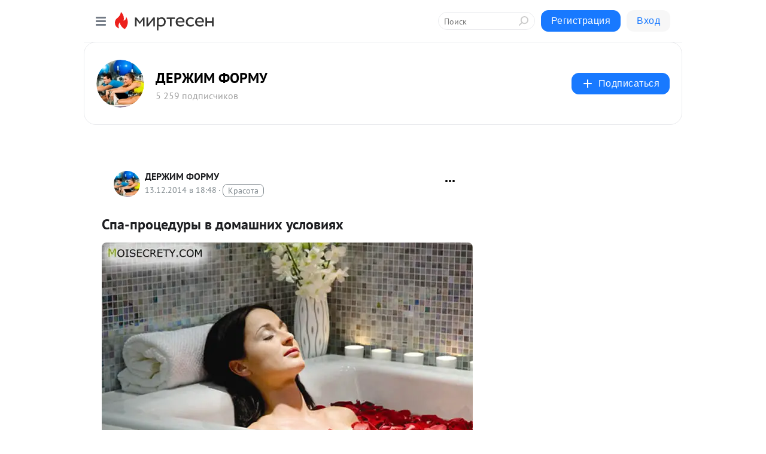

--- FILE ---
content_type: text/html; charset=utf-8
request_url: https://derzhim-formu.mirtesen.ru/blog/43226173926/Spa-protseduryi-v-domashnih-usloviyah
body_size: 29908
content:
<!DOCTYPE html>
<html lang="ru" >
<head>
<meta charset="utf-8" />
<meta name="robots" content="all"/>
<script>window.__SM_COUNTER_ID = 45130;</script>
<title data-react-helmet="true">Спа-процедуры в домашних условиях - ДЕРЖИМ ФОРМУ - Медиаплатформа МирТесен</title>
<meta name="viewport" content="width=device-width, initial-scale=1"/>

<meta data-react-helmet="true" name="description" content="Подобрать домашние эффективные способы ухода за телом, не уступающим дорогим салонным – просто. Все секреты читайте дальше… Немного о спа-салонах О всевозможных салонных спа-процедурах наслышана каждая представительница женского пола. Вашему вниманию предлагаются массажи для упругости тела, - 13 декабря - 43226173926 - Медиаплатформа МирТесен"/><meta data-react-helmet="true" name="keywords" content="одноклассники, однокурсники, соседи, сослуживцы, мир тесен, земляки, старые друзья, география, блоги домов, события вокруг, социальная сеть, карта, дом, работа, web 2.0"/><meta data-react-helmet="true" property="og:image" content="https://r2.mt.ru/r16/photoB623/20675336777-0/jpg/bp.jpeg"/><meta data-react-helmet="true" property="og:image:width" content="1200"/><meta data-react-helmet="true" property="og:image:height" content="628"/><meta data-react-helmet="true" property="og:image:alt" content="Спа-процедуры в домашних условиях - ДЕРЖИМ ФОРМУ - Медиаплатформа МирТесен"/><meta data-react-helmet="true" property="twitter:image" content="https://r2.mt.ru/r16/photoB623/20675336777-0/jpg/bp.jpeg"/><meta data-react-helmet="true" property="vk:image" content="https://r2.mt.ru/r16/photoB623/20675336777-0/jpg/bp.jpeg"/><meta data-react-helmet="true" property="og:description" content="Подобрать домашние эффективные способы ухода за телом, не уступающим дорогим салонным – просто. Все секреты читайте дальше… Немного о спа-салонах О всевозможных салонных спа-процедурах наслышана каждая представительница женского пола. Вашему вниманию предлагаются массажи для упругости тела, - 13 декабря - 43226173926 - Медиаплатформа МирТесен"/><meta data-react-helmet="true" property="twitter:description" content="Подобрать домашние эффективные способы ухода за телом, не уступающим дорогим салонным – просто. Все секреты читайте дальше… Немного о спа-салонах О всевозможных салонных спа-процедурах наслышана каждая представительница женского пола. Вашему вниманию предлагаются массажи для упругости тела, - 13 декабря - 43226173926 - Медиаплатформа МирТесен"/><meta data-react-helmet="true" property="og:site_name" content="ДЕРЖИМ ФОРМУ - МирТесен"/><meta data-react-helmet="true" property="og:site" content="ДЕРЖИМ ФОРМУ - МирТесен"/><meta data-react-helmet="true" property="og:type" content="article"/><meta data-react-helmet="true" property="og:url" content="https://derzhim-formu.mirtesen.ru/blog/43226173926/Spa-protseduryi-v-domashnih-usloviyah"/><meta data-react-helmet="true" property="og:title" content="Спа-процедуры в домашних условиях - ДЕРЖИМ ФОРМУ - Медиаплатформа МирТесен"/><meta data-react-helmet="true" property="twitter:card" content="summary_large_image"/><meta data-react-helmet="true" property="twitter:title" content="Спа-процедуры в домашних условиях - ДЕРЖИМ ФОРМУ - Медиаплатформа МирТесен"/>
<link data-react-helmet="true" rel="image_src" href="https://r2.mt.ru/r16/photoB623/20675336777-0/jpg/bp.jpeg"/><link data-react-helmet="true" rel="canonical" href="https://derzhim-formu.mirtesen.ru/blog/43226173926/Spa-protseduryi-v-domashnih-usloviyah"/><link data-react-helmet="true" rel="index" href="https://derzhim-formu.mirtesen.ru"/><link data-react-helmet="true" rel="alternate" type="application/atom+xml" title="ДЕРЖИМ ФОРМУ - МирТесен" href="https://derzhim-formu.mirtesen.ru/blog/atom"/><link data-react-helmet="true" rel="alternate" type="application/atom+xml" title="ДЕРЖИМ ФОРМУ - МирТесен" href="https://derzhim-formu.mirtesen.ru/blog/rss"/><link data-react-helmet="true" rel="icon" href="/favicon.ico" type="image/x-icon" sizes="16x16"/><link data-react-helmet="true" rel="shortcut icon" href="/favicon.ico" type="image/x-icon" sizes="16x16"/>

<link rel="stylesheet" href="https://alpha.mirtesen.ru/assets/modern/bundle.async.390fc67b829a9a691b15.css" media="print" onload="this.media='all'">
<link rel="stylesheet" href="https://alpha.mirtesen.ru/assets/modern/bundle.blog.a38c3bcd32ce89b02c87.css" />
</head>
<body >



<div id="root"><div class="app blog-post-page"><div id="layout" class="blog-post-layout"><div id="main-container" class="not-admin"><header id="header"><div class="header-wrapper" style="width:auto"><div class="header-container"><div class="header"><div class="header__navigation"></div></div></div></div></header><div id="three-column-container"><div id="very-left-column" class=""><div class="sticky-wrap" style="left:0"><div class="sticky__content"><div class="left-menu"><div class="left-menu__blog"><div class="left-menu__item left-menu__blog-item"><div class="left-menu__item_title left-menu__item_header">ДЕРЖИМ ФОРМУ</div><a class="left-menu__item_element" href="https://derzhim-formu.mirtesen.ru/">Держим форму</a><a class="left-menu__item_element" href="https://derzhim-formu.mirtesen.ru/blog">Блог</a><a class="left-menu__item_element" href="https://derzhim-formu.mirtesen.ru/_/pravilnoepitanie">Правильное питание</a><a class="left-menu__item_element" href="https://derzhim-formu.mirtesen.ru/_/effektivnyiedietyi">Эффективные диеты</a><a class="left-menu__item_element" href="https://derzhim-formu.mirtesen.ru/_/spasalon">SPA-САЛОН</a></div><div class="left-menu__item left-menu__blog-item"><div class="left-menu__item_title left-menu__item_header"></div><i class="left-menu__item_delimiter"></i><a class="left-menu__item_element" href="https://derzhim-formu.mirtesen.ru/blog/latest">Новые</a><a class="left-menu__item_element" href="https://derzhim-formu.mirtesen.ru/blog/interesting">Лучшие</a><a class="left-menu__item_element" href="https://derzhim-formu.mirtesen.ru/blog/commented">Обсуждаемые</a><a class="left-menu__item_element" href="https://derzhim-formu.mirtesen.ru/comments">Комментарии</a><a class="left-menu__item_element" href="https://derzhim-formu.mirtesen.ru/people">Участники сайта</a></div></div><div class="left-menu__item" id="topics-menu"><div class="left-menu__item_title" id="topics-menu-title">Рубрики</div><a class="left-menu__item_element" href="//mirtesen.ru/topic/cooking?utm_medium=from_left_sidebar"><span><img src="//static.mtml.ru/images/topics/cooking.svg" alt="cooking" loading="lazy" width="16" height="16"/></span><span>Кулинария</span></a><a class="left-menu__item_element" href="//mirtesen.ru/topic/family?utm_medium=from_left_sidebar"><span><img src="//static.mtml.ru/images/topics/family.svg" alt="family" loading="lazy" width="16" height="16"/></span><span>Дети и семья</span></a><a class="left-menu__item_element" href="//mirtesen.ru/topic/show?utm_medium=from_left_sidebar"><span><img src="//static.mtml.ru/images/topics/show.svg" alt="show" loading="lazy" width="16" height="16"/></span><span>Шоу-бизнес</span></a><a class="left-menu__item_element" href="//mirtesen.ru/topic/politics?utm_medium=from_left_sidebar"><span><img src="//static.mtml.ru/images/topics/politics.svg" alt="politics" loading="lazy" width="16" height="16"/></span><span>Политика</span></a><a class="left-menu__item_element" href="//mirtesen.ru/topic/health?utm_medium=from_left_sidebar"><span><img src="//static.mtml.ru/images/topics/health.svg" alt="health" loading="lazy" width="16" height="16"/></span><span>Здоровье</span></a><button class="left-menu__item_button">Показать все<svg class="svg-icon"><use href="/images/icons.svg?v=1769121#angle-down"></use></svg></button></div><div class="left-menu__item"><div class="left-menu__item_title left-menu__item_header"><a href="https://mirtesen.ru/" class="left-menu__item_title-anchor">Моя лента</a></div><a href="https://mirtesen.ru/chats" class="left-menu__item_element left-menu__item_element_chat" target="_self"><span><img src="//static.mtml.ru/images/icons_v2/chats.svg" alt="ЧАТЫ" loading="lazy" width="16" height="16"/></span><span id="chats-tooltip">ЧАТЫ</span></a><a href="https://mirtesen.ru/polls" class="left-menu__item_element left-menu__item_element_poll" target="_self"><span><img src="//static.mtml.ru/images/icons_v2/vote.svg" alt="Опросы" loading="lazy" width="28" height="28"/></span><span id="polls-tooltip">Опросы</span></a><a href="https://mirtesen.ru/bloggers" class="left-menu__item_element" target="_self"><span><img src="//static.mtml.ru/images/icons_v2/IconBloggersColor.svg" alt="Блогеры" loading="lazy" width="17" height="17"/></span><span id="bloggers-tooltip">Блогеры</span></a><a href="https://mirtesen.ru/user-posts" class="left-menu__item_element" target="_self"><span><img src="//static.mtml.ru/images/icons_v2/IconUserContent.svg" alt="Глас народа" loading="lazy" width="16" height="16"/></span><span id="user-posts-tooltip">Глас народа</span></a><a href="https://mirtesen.ru/popular/liked" class="left-menu__item_element" target="_self"><span><img src="//static.mtml.ru/images/icons_v2/IconPopularColor.svg" alt="Популярное" loading="lazy" width="13" height="16"/></span><span id="popular-posts-tooltip">Популярное</span></a><a href="https://mirtesen.ru/popular/commented" class="left-menu__item_element" target="_self"><span><img src="//static.mtml.ru/images/icons_v2/IconDiscussColor.svg" alt="Обсуждаемое" loading="lazy" width="14" height="14"/></span><span id="commented-posts-tooltip">Обсуждаемое</span></a></div><div class="left-menu__item" id="common-menu"><a href="https://k41tv.app.link/sidebarlink" class="btn btn-primary btn-primary_left-menu" target="_blank" id="app-tooltip"><svg class="svg"><use href="/images/icons.svg#app-icon"></use></svg><span class="left-menu__item_element-text">Мессенджер МТ</span></a><a href="https://info.mirtesen.ru/about" class="left-menu__item_element" target="_blank"><span><img src="//static.mtml.ru/images/icons_v2/IconAbout.svg" alt="О компании" loading="lazy" width="9" height="14"/></span><span class="left-menu__item_element-text">О компании</span></a><a href="https://info.mirtesen.ru/glagol" class="left-menu__item_element" target="_blank"><span><img src="//static.mtml.ru/images/icons_v2/icon-glagol.svg" alt="О редакции ГлагоL" loading="lazy" width="8" height="13"/></span><span class="left-menu__item_element-text">О редакции ГлагоL</span></a><a href="https://info.mirtesen.ru/news" class="left-menu__item_element" target="_blank"><span><img src="//static.mtml.ru/images/icons_v2/IconNews.svg" alt="Новости" loading="lazy" width="16" height="14"/></span><span class="left-menu__item_element-text">Новости</span></a><a href="https://info.mirtesen.ru/partners" class="left-menu__item_element" target="_blank"><span><img src="//static.mtml.ru/images/icons_v2/IconPartners.svg" alt="Партнерам" loading="lazy" width="16" height="13"/></span><span class="left-menu__item_element-text">Партнерам</span></a><a href="https://info.mirtesen.ru/promo" class="left-menu__item_element" target="_blank"><span><img src="//static.mtml.ru/images/icons_v2/IconAdvertizing.svg" alt="Рекламодателям" loading="lazy" width="17" height="16"/></span><span class="left-menu__item_element-text">Рекламодателям</span></a><a href="https://mirtesen.ru/feedback/report" class="left-menu__item_element" target="_blank"><span><img src="//static.mtml.ru/images/icons_v2/IconFeedback.svg" alt="Обратная связь" loading="lazy" width="16" height="13"/></span><span class="left-menu__item_element-text">Обратная связь</span></a><a href="https://mirtesen.ru/feedback/report/spam" class="left-menu__item_element" target="_blank"><span><img src="//static.mtml.ru/images/icons_v2/IconSpam.svg" alt="Пожаловаться на спам" loading="lazy" width="15" height="14"/></span><span class="left-menu__item_element-text">Пожаловаться на спам</span></a><a href="https://info.mirtesen.ru/agreement" class="left-menu__item_element" target="_blank"><span><img src="//static.mtml.ru/images/icons_v2/IconAgreement.svg" alt="Соглашение" loading="lazy" width="15" height="16"/></span><span class="left-menu__item_element-text">Соглашение</span></a><a href="https://info.mirtesen.ru/recommendation_rules" class="left-menu__item_element" target="_blank"><span><img src="//static.mtml.ru/images/icons_v2/IconAgreement.svg" alt="Рекомендательные технологии" loading="lazy" width="15" height="16"/></span><span class="left-menu__item_element-text">Рекомендательные технологии</span></a></div></div><p class="recommendation-tech">На информационном ресурсе применяются <a href="https://info.mirtesen.ru/recommendation_rules">рекомендательные технологии</a> (информационные технологии предоставления информации на основе сбора, систематизации и анализа сведений, относящихся к предпочтениям пользователей сети &quot;Интернет&quot;, находящихся на территории Российской Федерации)</p><div class="mt-tizer-ad-block"><div class="partner-block-wrapper"><div id="unit_99821"></div></div></div></div></div></div><div id="content-container"><div id="secondary-header" class="secondary-header secondary-header_blog"><div class="secondary-header__middle"><div id="secondary-header-logo" class="secondary-header__logo-outer"><div class="secondary-header__logo-wrap"><a class="userlogo userlogo_xl" href="https://derzhim-formu.mirtesen.ru/?utm_referrer=mirtesen.ru" title="" target="" data-rjs="2"></a></div></div><div class="secondary-header__title-wrap"><div class="secondary-header__title-subscribers"><h2 class="secondary-header__title"><a class="secondary-header__title-link" href="https://derzhim-formu.mirtesen.ru/?utm_referrer=mirtesen.ru" style="color:#000" rel="nofollow">ДЕРЖИМ ФОРМУ</a></h2><i class="secondary-header__subscribers">5 259 подписчиков</i></div></div><div><div id="mt-dropdown-menu" class="mt-dropdown-menu"><button appearance="btn" title="Подписаться" type="button" class="mt-dropdown-menu__btn btn btn-primary"><svg class="svg-icon"><use href="/images/icons.svg?v=1769121#cross"></use></svg>Подписаться</button></div></div></div></div><div class="blog-post-item blog-post-item_tile"><div id="double-column-container"><div id="right-column"><div class="partner-block-wrapper"><div id="unit_103944"></div></div><div class="partner-block-wrapper"><div id="unit_103939"></div></div><div class="right-column-comments right-column-comments_blog"><h3 class="right-column-comments__title">Свежие комментарии</h3><ul class="right-column-comments-list"><li class="right-column-comments-item"><a href="https://mirtesen.ru/people/295891183" class="right-column-comments-item__author"><span class="userlogo userlogo_s" href="" style="background:linear-gradient(hsl(238, 100%, 50%), hsl(268, 80%, 50%))" target="">М</span><div class="right-column-comments-item__author__info"><i class="right-column-comments-item__author__name" style="color:hsl(253, 70%, 50%)">Мария</i><i class="right-column-comments-item__pubdate"></i></div></a><div class="right-column-comments-item__post"><span class="right-column-comments-item__post__message">Диета, спорт....с этим всё понятно. Но для того чтобы убрать застой жидкости нужно прежде всего помочь в лимфе двигат...</span><span class="right-column-comments-item__post__title">Как вернуть плоск...</span></div></li><li class="right-column-comments-item"><a href="https://mirtesen.ru/people/522360343" class="right-column-comments-item__author"><span class="userlogo userlogo_s" href="" title="" target="" data-rjs="2"></span><div class="right-column-comments-item__author__info"><i class="right-column-comments-item__author__name" style="color:hsl(192, 70%, 50%)">Галина Щеглова (Автаева)</i><i class="right-column-comments-item__pubdate"></i></div></a><div class="right-column-comments-item__post"><span class="right-column-comments-item__post__message">Огромное спасибо за наглядный показ упражнений.</span><span class="right-column-comments-item__post__title">Пилатес для краси...</span></div></li></ul></div><div class="partner-block-wrapper"><div id="unit_99810"></div></div><div class="partner-block-wrapper"><div id="unit_95080"></div></div><div class="sticky2" style="top:30px"><div class="partner-block-wrapper"><div id="unit_103947"></div></div></div></div><div id="content-column" class="content-column"><div class="adfox-top"><div class="partner-block-wrapper"><div id="unit_99815"></div></div><div class="partner-block-wrapper"><div id="unit_99815"></div></div></div><article class="blog-post" id="post_43226173926" itemscope="" itemType="http://schema.org/NewsArticle"><meta itemscope="" itemProp="mainEntityOfPage" itemType="https://schema.org/WebPage" itemID="https://derzhim-formu.mirtesen.ru/blog/43226173926/Spa-protseduryi-v-domashnih-usloviyah" content=""/><meta itemProp="datePublished" content="2014-12-13T18:48:26.000Z"/><meta itemProp="dateModified" content="2014-12-13T18:48:26.000Z"/><span itemscope="" itemType="https://schema.org/Organization" itemProp="publisher"><meta itemProp="name" content="ДЕРЖИМ ФОРМУ"/><span itemscope="" itemType="https://schema.org/ImageObject" itemProp="logo"><meta itemProp="url" content="//mtdata.ru/u15/photoD901/20673133980-0/original.jpeg"/></span></span><meta itemProp="image" content="https://r2.mt.ru/r16/photoB623/20675336777-0/jpg/bp.jpeg"/><div class="blog-post__header"><div class="blog-post__author" rel="author"><span class="blog-post__author-avatar"><a class="userlogo" href="//derzhim-formu.mirtesen.ru?utm_referrer=mirtesen.ru" title="" target="_self" data-rjs="2"></a></span><div><a class="blog-post__author-name" href="//derzhim-formu.mirtesen.ru" target="_blank"><span itemProp="author">ДЕРЖИМ ФОРМУ</span></a><div class="blog-post__info"><div class="blog-post__pubdate"></div><h3 class="blog-post__topic-category-wrapper"><a class="blog-post__topic-category" href="//mirtesen.ru/topic/beauty?utm_medium=from_headline_topic_button"><span>Красота</span></a></h3></div></div></div><div><button title="Подписаться" class="btn blog-post__header-subscribe btn-primary">Подписаться</button></div><div id="mt-dropdown-menu" class="mt-dropdown-menu context-dropdown"><button type="button" class="mt-dropdown-menu__btn"><svg class="svg-icon"><use href="/images/icons.svg?v=1769121#more"></use></svg></button></div></div><h1 class="blog-post__title" itemProp="headline">Спа-процедуры в домашних условиях</h1><div class="partner-block-wrapper"><div id="unit_103965"></div></div><div class="blog-post__text" itemProp="articleBody"><p style="text-align: center;"><strong><span style="color: #339966; font-size: small;"><img class="POST_IMAGE " title="Спа-процедуры в домашних условиях" src="https://r2.mt.ru/r16/photoB623/20675336777-0/jpg/bp.webp" alt="Спа-процедуры в домашних условиях"   width="620"height="auto"loading="lazy"/></span></strong></p> <p style="text-align: justify;"><strong><span style="color: #339966; font-size: small;"><span style="text-decoration: underline;"><em><span style="font-size: large;">Подобрать домашние эффективные способы ухода за телом, не уступающим дорогим салонным – просто. Все секреты читайте дальше…</span></em></span></span></strong></p> <h3 style="text-align: center;"><strong><span style="color: #339966; font-size: small;"><span style="text-decoration: underline;">Немного о спа-салонах</span></span></strong></h3> <p style="text-align: justify;"> <strong><span style="color: #339966; font-size: small;">О всевозможных салонных спа-процедурах наслышана каждая представительница женского пола. Вашему вниманию предлагаются массажи для упругости тела, обертывания для похудения, скрабирование для бархатистой кожи, маски для омоложения, пилинг для нежных пяточек, а также маникюр, педикюр и прочее с опытным специалистом.<div id="unit_101877"><a href="https://smi2.ru/" ></a></div>
<script type="text/javascript" charset="utf-8">
  (function() {
    var sc = document.createElement('script'); sc.type = 'text/javascript'; sc.async = true;
    sc.src = '//smi2.ru/data/js/101877.js'; sc.charset = 'utf-8';
    var s = document.getElementsByTagName('script')[0]; s.parentNode.insertBefore(sc, s);
  }());
</script> А если добавить к этому списку сопровождение приятной музыки, тогда походы в салон хочется проводить как можно чаще. А вот тут и возникает основной недостаток ухода за своим телом в специализированных заведениях. Это — высокая цена процедур. Далеко не все могут позволить себе данную роскошь даже раз в месяц. В таких случаях можно с легкостью провести спа-день в домашних условиях. Для этого вам понадобятся косметические средства, хорошая музыка, ароматические свечи, лампы или палочки и хорошее настроение! Поехали!</span></strong></p> <p style="text-align: justify;"> <strong><span style="color: #339966; font-size: small;">Первым делом создайте благоприятную обстановку. Убедитесь, что никто из родных или соседей по комнате вас не потревожит. Включите приятную музыку. Это могут быть звуки природы, джаз или популярные композиции. Зажгите аромалампу с эфирными маслами лаванды, лимона, иланг-иланга, жасмина или вербены.</span></strong></p> <p style="text-align: center;"><strong><span style="color: #339966; font-size: small;"><img class="POST_IMAGE " title="Спа-процедуры в домашних условиях" src="https://r1.mt.ru/r17/photo1984/20006118230-0/jpg/bp.webp" alt="Спа-процедуры в домашних условиях"   width="620"height="auto"loading="lazy"/></span></strong></p> <h3 style="text-align: center;"><strong><span style="color: #339966; font-size: small;"><span style="text-decoration: underline;">Обертывание<br /></span></span></strong><strong><span style="color: #339966; font-size: small;">Перед началом основных спа-процедур проведите обертывание тела. Естественно, сделать это на все тело будет сложно без посторонней помощи. Но вот позаботиться об отдельных проблемных участках – можно. Это: область бедер, ягодиц, живота, низа спины. Нанесите на них специальное средство, обмотайте пищевой пленкой, наденьте плотную одежду, укутайтесь в полотенце и отдохните около 20 минут.<div id="unit_103919"><a href="https://smi2.ru/" ></a></div>
<script type="text/javascript" charset="utf-8">
  (function() {
    var sc = document.createElement('script'); sc.type = 'text/javascript'; sc.async = true;
    sc.src = '//smi2.ru/data/js/103919.js'; sc.charset = 'utf-8';
    var s = document.getElementsByTagName('script')[0]; s.parentNode.insertBefore(sc, s);
  }());
</script><br /></span></strong></h3> <p><strong><span style="color: #339966; font-size: small;"><img class="POST_IMAGE " title="Спа-процедуры в домашних условиях" src="https://r4.mt.ru/r16/photo79DF/20452263928-0/jpg/bp.webp" alt="Спа-процедуры в домашних условиях"   width="620"height="auto"loading="lazy"/></span></strong></p> <h3 style="text-align: center;"><span style="text-decoration: underline;"><strong><span style="color: #339966; font-size: small; text-decoration: underline;">Принятие ароматической ванны</span></strong></span></h3> <p style="text-align: justify;"><strong><span style="color: #339966; font-size: small;">Очень распространенной спа-процедурой является принятие ванны. Повторить ее в домашних условиях также просто. Наберите приятную по температуре для вашего тела воду, добавьте в нее любимую пену или другие ингредиенты. Помните, что разные средства имеют разный эффект на ваше тело.</span></strong></p> <p style="text-align: justify;"><strong><span style="color: #339966; font-size: small;">Так, морская соль поможет избавиться от целлюлита, сделает кожу упругой и подтянутой. Достаточно будет трех столовых ложек на ванну воды.</span></strong></p> <p style="text-align: justify;"><strong><span style="color: #339966; font-size: small;">Один пакетик бесцветной хны – уменьшит количество жировых отложений, возобновит правильный водный баланс кожи, придаст ей тонус и молодость.</span></strong></p> <p style="text-align: justify;"><strong><span style="color: #339966; font-size: small;">250 миллилитров свежего молока (лучше магазинного с пониженным содержанием жира) или 100 граммов сухого придадут коже мягкость и свежий вид.</span></strong></p> <p style="text-align: justify;"><strong><span style="color: #339966; font-size: small;">Лепестки различных цветов (ромашки, розы, пионов) наполнят комнату приятным ароматом и подарят хорошее настроение.</span></strong></p> <p style="text-align: justify;"><strong><span style="color: #339966; font-size: small;">Можно также использовать различные эфирные масла. Так апельсиновое, грейпфрутовое, лимонное борются с целлюлитом. Лаванды и мяты перечной обладают успокаивающим действием. Гвоздики, розмарина и корицы активизируют кровообращение и отток лимфы. Можно использовать несколько масел для создания неповторимой композиции. Достаточно 8 капель в общем количестве на ванну воды.</span></strong></p> <p><strong><span style="color: #339966; font-size: small;">Очень популярными сегодня являются бомбочки. В их состав уже входят жирные и эфирные масла, а также морская соль и сода. При попадании в воду они весело шипят и распадаются. Попробуйте, вам это понравится, а натуральные красители добавят легкий оттенок воде.</span></strong> </p> <p style="text-align: justify;"><strong><span style="color: #339966; font-size: small;">Несколько слов о жирных маслах. Их также можно добавлять в воду. Если взять обычные, то они будут задерживаться на ее поверхности, затем покрывать неприятным слоем ваше тело.</span></strong></p> <p style="text-align: justify;"><strong><span style="color: #339966; font-size: small;">Приобретите водорастворимые масла. Хорошо себя зарекомендовали такие: кокосовое, авокадо, миндальное, ши. Добавляйте две-три столовые ложки.</span></strong></p> <p style="text-align: justify;"><strong><span style="color: #339966; font-size: small;">Попробуйте принять натуральную ванну с отваром трав. Ромашкой, календулы, зверобоя, а также еловых и сосновых иголок. Вам потребуется около трех литров свежего отвара. Не нужно его готовить на водяной бане. Просто залейте треть пачки трав или пару сосновых веток кипятком и дайте настояться (лучше всю ночь).</span></strong></p> <p> </p> <p style="text-align: center;"><strong><span style="color: #339966; font-size: small;"><img class="POST_IMAGE " title="Спа-процедуры в домашних условиях" src="https://r.mt.ru/r17/photo96BD/20898409626-0/jpg/bp.webp" alt="Спа-процедуры в домашних условиях"   width="620"height="auto"loading="lazy"/></span></strong></p> <h3 style="text-align: center;"><strong><span style="color: #339966; font-size: small;"><span style="text-decoration: underline;">Самомассаж<br /></span></span></strong><strong><span style="color: #339966; font-size: small;">Очень эффективным средством в борьбе против целлюлита и профилактики растяжек является массаж. Вы можете провести его самостоятельно. Для этого используйте жесткую мочалку, специальную варежку, ролик, щетку и разминайте тело по направлению снизу вверх по массажным линиям. Лучше всего делать массаж разгоряченного после ванны и смазанного любым маслом тела. Используют также и вакуумные баночки. Но самомассаж с ними делать не очень удобно, особенно в области бедер и низа спины.<img class="POST_IMAGE " title="Спа-процедуры в домашних условиях" src="https://r.mt.ru/r17/photo116F/20229191079-0/jpg/bp.webp" alt="Спа-процедуры в домашних условиях"   width="620"height="auto"loading="lazy"/></span></strong></h3> <p>                                                                             <strong><span style="color: #339966; font-size: small;"><span style="text-decoration: underline;">Скрабирование</span></span></strong></p> <p> <strong><span style="color: #339966; font-size: small;">Для того чтобы ваша кожа избавилась от сухих клеток, нужно раз в две недели делать скрабирование. Также на распаренное, но насухо вытертое тело. Можете использовать купленные средства или приготовить их с подручных средств.</span></strong> </p> <p style="text-align: justify;"><strong><span style="color: #339966; font-size: small;">В качестве твердых частичек подойдет молотый кофе, мак, шрот, соль, сахар. Как основа – мед, сметана, масла.  Скрабируйте кожу тоже по массажным линиям.</span></strong></p> <p style="text-align: center;"><strong><span style="color: #339966; font-size: small;"><img class="POST_IMAGE " title="Спа-процедуры в домашних условиях" src="https://r2.mt.ru/r7/photo2236/20783045381-0/jpg/bp.webp" alt="Спа-процедуры в домашних условиях"   width="620"height="auto"loading="lazy"/></span></strong></p> <p style="text-align: justify;"><strong><span style="color: #339966; font-size: small;">Как видите, найти очень эффективные способы ухода за телом, не уступающим дорогим салонным – просто. Любите и балуйте себя!</span></strong><br /><br /></p> <p><strong><a href="http://moisecrety.com/personal-care/body-care/spa-salon-kak-pobalovat-svoe-telo-v-domashnix-usloviyax" rel="nofollow ugc noreferrer noopener" target="_blank">http://moisecrety.com/personal-care/body-care/spa-salon-kak-...</a></strong></p> <p style="text-align: justify;"> </p> <p style="text-align: justify;"> </p> <p> </p></div><div id="panda_player" class="panda-player"></div><div class="blog-post__subscribe"><p class="blog-post__subscribe-text">Понравилась статья? Подпишитесь на канал, чтобы быть в курсе самых интересных материалов</p><a href="#" class="btn btn-primary">Подписаться</a></div><ul class="mt-horizontal-menu mt-horizontal-menu_list mt-horizontal-menu_multiline-left post-tags"><li><a href="/hashtags/SPA-%D0%A1%D0%90%D0%9B%D0%9E%D0%9D" class="tag-label-2 tag-label-2_sm"><span>SPA-САЛОН</span></a><meta itemProp="about" content="SPA-САЛОН"/></li></ul><div class="blog-post__footer"><div class="post-controls"><div><div class="post-actions"><div class="post-actions__push"></div></div></div></div></div><span></span></article><nav class="pagination"><ul class="blog-post__pagination"><li><a href="https://derzhim-formu.mirtesen.ru/blog/43379719519/MYASO:-EST-ILI-NE-EST?utm_referrer=mirtesen.ru"><span class="blog-post__pagination__arrow">←</span>Предыдущая тема</a></li><li class="blog-post__pagination__symbol"> | </li><li><a href="https://derzhim-formu.mirtesen.ru/blog/43400135149/Aromaterapiya-v-domashnih-usloviyah?utm_referrer=mirtesen.ru">Следующая тема<span class="blog-post__pagination__arrow">→</span></a></li></ul></nav><div class="partner-block-wrapper"><div id="unit_103916"></div></div><span></span><div class="adfox-outer blog-post-item__ad-block"><div class="partner-block-wrapper"><div id="unit_99816"></div></div></div></div></div><div class="blog-post-bottom-partners"><div class="partner-block-wrapper"><div id="unit_103941"></div></div><div class="partner-block-wrapper"><div id="unit_95079"></div></div><div class="partner-block-wrapper"><div id="unit_95031"></div></div></div></div></div></div></div><div style="position:fixed;bottom:50px;right:0;cursor:pointer;transition-duration:0.2s;transition-timing-function:linear;transition-delay:0s;z-index:10;display:none"><div id="scroll-top"><div>наверх</div></div></div></div><div></div></div></div>
<div id="messenger-portal" class="messenger-embedded"></div>
<script>window.__PRELOADED_STATE__ = {"blogDomain":{},"promotion":{"popup":{},"activeTab":"platform","sections":{"platform":{"title":"Реклама на Платформе","isMenu":true,"changed":false,"forDevs":true},"settings":{"title":"Настройки рекламы","isMenu":true,"changed":false,"forDevs":true},"item":{"title":"Редактирование объекта","isMenu":false,"changed":false,"forDevs":true},"itemAdd":{"title":"Добавление объекта","isMenu":false,"changed":false,"forDevs":true},"deposit":{"title":"Пополнение баланса","isMenu":false,"changed":false,"forDevs":true},"stats":{"title":"Статистика рекламы","isMenu":true,"changed":false,"forDevs":true}},"changed":{"platform":false,"settings":false,"item":false,"stats":false},"data":{"platform":"","settings":{"currentBalance":0,"spentBalance":0,"groupItem":{"id":null,"status":"STATUS_PENDING","dateStart":null,"dateEnd":null,"fullClicksLimit":null,"dayClicksLimit":null,"clickPrice":null,"utmSource":null,"utmMedium":null,"utmCampaign":null,"targetGeoIds":null,"targetIsMale":null,"targetAgeMin":null,"targetAgeMax":null,"targetTime":null,"title":null,"canChangeStatus":null,"inRotation":false,"fullClicks":0,"dayClicks":0},"blogpostItems":[]},"item":{"id":null,"status":"STATUS_PENDING","dateStart":null,"dateEnd":null,"fullClicksLimit":null,"dayClicksLimit":null,"clickPrice":null,"utmSource":null,"utmMedium":null,"utmCampaign":null,"targetGeoIds":null,"targetIsMale":null,"targetAgeMin":null,"targetAgeMax":null,"targetTime":null,"title":null,"canChangeStatus":null,"inRotation":false,"fullClicks":0,"dayClicks":0},"itemAdd":{"url":null},"deposit":{"value":""},"stats":{"periodFrom":"2026-01-02","periodTo":"2026-01-22"}},"errors":{}},"editComments":{"activeTab":"stats","sections":{"stats":{"title":"Статистика","isMenu":true,"changed":false,"forDevs":true},"settings":{"title":"Настройки","isMenu":true,"changed":false,"forDevs":true}},"changed":{"stats":false,"settings":false},"data":{"stats":{"periodFrom":"2026-01-15","periodTo":"2026-01-22"},"settings":{"applyForCommentsEnabled":0,"commonEnabled":0,"siteEnabled":0,"keyWords":[]}},"errors":{}},"actionVote":{},"header":{"sidebarEnabled":false,"sidebarIsOpen":false},"messageNotifications":{"items":[],"startFrom":0,"nextFrom":0,"hasMoreItems":true,"busy":false},"activityNotifications":{"items":[],"nextFrom":"","hasMoreItems":true,"busy":false},"headerSearch":{"value":"","result":{"people":[],"groups":[],"posts":[]},"isLoading":false,"hasResults":false},"rssEditor":{"editKey":null,"type":"add","loading":{"defaultImage":false},"values":{"maxTextLength":0,"publicationDelay":0,"useFullText":false,"useShortDesctiption":false,"ignoreMediaTags":false,"rssSourceLink":"","autoRefreshImportedThemes":false,"pregTemplateTextSearch":"","pregTemplateTextChange":"","xpathLongText":"","xpathImage":"","showCategory":"","importCategory":"","keepImages":false,"keepLinks":false,"keepIframes":false,"useEmbedCode":false,"useYandexTurbo":false,"addYandexGenreTags":false,"loadingTimout":0,"hideSourceLink":false,"defaultImage":""}},"telegramEditor":{"editKey":null,"type":"add","values":{"username":null,"signature":""}},"auth":{"user":null,"groupPrivileges":{},"viewedTooltips":{}},"authForm":{"isBusy":false,"widgetId":"0","instances":{"0":{"isOpen":false,"activeTab":"login","callAndSmsLimits":{"apiLimits":{"smsAllowed":true,"callAllowed":true,"smsTimeLimitExceededMsg":"","callTimeLimitExceededMsg":""},"timers":{}},"params":{"login":{"phone":"","code":"","mode":"SMS","step":"","errorMap":{}},"loginByEmail":{"email":"","password":"","remember":"on","step":"","errorMap":{}},"registration":{"name":"","lastname":"","email":"","phone":"","code":"","mode":"SMS","step":"","errorMap":{}},"registrationByEmail":{"email":"","name":"","phone":"","code":"","mode":"SMS","step":"","errorMap":{}},"password":{"email":"","errorMap":{}}}}}},"blogModerators":{"staff":[],"popup":{"popupType":null,"userInfo":null},"errors":{},"radioBtnValue":null},"logoEditor":{"image":null,"allowZoomOut":false,"position":{"x":0.5,"y":0.5},"scale":1,"rotate":0,"borderRadius":0,"width":100,"height":100,"border":0,"isEmpty":true,"type":"blog"},"headerBackgroundEditor":{"image":null,"type":"blog","allowZoomOut":false,"position":{"x":0.5,"y":0.5},"scale":1,"rotate":0,"borderRadius":0,"blogHeight":240,"profileHeight":240,"border":0,"isEmpty":true},"titleEditor":{"title":""},"secondaryHeader":{"logoSwitcher":false,"titleSwitcher":false,"backgroundSwitcher":false,"logoEditor":false,"titleEditor":false,"backgroundEditor":false},"blogMenuSettings":{"isChanged":false,"menuItems":[],"currentIndex":null,"menuItem":{},"staticWidgetsToRemove":[],"context":{"add":{"title":"Добавление раздела","saveButton":"Добавить"},"edit":{"title":"Раздел: ","saveButton":"Сохранить","remove":"Удалить раздел"}},"errors":{}},"siteSettings":{},"siteSettingsLeftMenu":{"sitesDropdown":false},"promotionLeftMenu":{},"editCommentsLeftMenu":{},"blogPostList":{"searchValue":"","search":{"results":[],"page":0,"hasMore":true,"isLoading":false},"blogPostList":[],"hasMoreItems":true,"page":1,"title":"","tag":"","period":"","before":"","after":"","status":"","sort":""},"blogPostEditor":{"id":null,"title":"","text":"","inProcess":false,"sign":"","disableComments":false,"tags":[],"tagSuggestions":[],"errors":[],"publishTime":null,"referenceUrl":"","nextBtnUrl":"","pushBtnUrl":"","pushBtnText":"","doFollowLinks":0,"pulse":0,"draft":false,"preloaderVisible":true,"errorMessage":{"isVisible":false,"text":"Произошла ошибка. Попробуйте еще раз или свяжитесь со службой поддержки."},"showPollEditor":false,"pollTab":"default","sentToModeration":false,"foundPolls":[],"foundPollsOffset":0,"hasMorePolls":true,"pollId":null},"actionModifyPostPopup":{"isOpen":false,"popupType":"","id":null,"deletedList":{},"approveList":{}},"rightColumnPosts":[],"rightColumnComments":[{"id":125027616,"text":"Диета, спорт....с этим всё понятно. Но для того чтобы убрать застой жидкости нужно прежде всего помочь в лимфе двигаться хорошо, поэтому тут могу порекомендовать лимфотранзит. Лучше варианта не найдёте, ещё и с натуральным составом, что обеспечивает полностью безопасное действие.","date":1694691573,"blog_post":{"id":43493875132,"title":"Как вернуть плоский живот за 1 месяц?","seo_url":"//derzhim-formu.mirtesen.ru/blog/43493875132/Kak-vernut-ploskiy-zhivot-za-1-mesyats-?utm_referrer=mirtesen.ru"},"user":{"cover":null,"count_friends":null,"id":295891183,"url":"//mirtesen.ru/people/295891183","display_name":"Мария","photo_original":null},"images":[],"formattedDates":{"iso":"2023-09-14T11:39:33.000Z","ver1":"14 сентября, 14:39","ver2":"14.09.2023 в 14:39","ver3":"14 сент., 14:39"}},{"id":122506538,"text":"Огромное спасибо за наглядный показ упражнений.","date":1647774672,"blog_post":{"id":43770670562,"title":"Пилатес для красивой фигуры: 20 минут для отличной формы","seo_url":"//derzhim-formu.mirtesen.ru/blog/43770670562/Pilates-dlya-krasivoy-figuryi-20-minut-dlya-otlichnoy-formyi?utm_referrer=mirtesen.ru"},"user":{"cover":null,"count_friends":null,"id":522360343,"url":"//mirtesen.ru/people/522360343","display_name":"Галина Щеглова (Автаева)","photo_original":"//mtdata.ru/u22/photoC28B/20628548308-0/original.jpeg"},"images":[],"formattedDates":{"iso":"2022-03-20T11:11:12.000Z","ver1":"20 марта, 14:11","ver2":"20.03.2022 в 14:11","ver3":"20 мар., 14:11"}}],"rightColumnGallery":{"total":0,"images":[]},"blogPost":{"id":43226173926,"title":"Спа-процедуры в домашних условиях","url":"//derzhim-formu.mirtesen.ru/blog/43226173926?utm_referrer=mirtesen.ru","seo_url":"//derzhim-formu.mirtesen.ru/blog/43226173926/Spa-protseduryi-v-domashnih-usloviyah?utm_referrer=mirtesen.ru","canonical_url":"https://derzhim-formu.mirtesen.ru/blog/43226173926/Spa-protseduryi-v-domashnih-usloviyah","created":1418496976,"date":1418496506,"publish_time":null,"status":"STATUS_ACTIVE","isTitleHidden":false,"preview_text":"Подобрать домашние эффективные способы ухода за телом, не уступающим дорогим салонным – просто. Все секреты читайте дальше… Немного о спа-салонах  О всевозможных салонных спа-процедурах наслышана каждая представительница женского пола. Вашему вниманию предлагаются массажи для упругости тела,","comments_count":1,"post_type":"post","likes":{"count":3,"user_likes":0,"can_like":0,"marks_pluses":3,"marks_minuses":0,"user_like_attr":null,"like_attr_ids":[{"id":100,"count":3}]},"from_id":195628436,"from":{"id":195628436,"display_name":"Варенька О","url":"//mirtesen.ru/people/195628436","photo_original":"//mtdata.ru/u27/photoC7B5/20310433362-0/original.jpeg","isAuthenticAccount":false},"group":{"display_name":"ДЕРЖИМ ФОРМУ","url":"//derzhim-formu.mirtesen.ru","photo_original":"//mtdata.ru/u15/photoD901/20673133980-0/original.jpeg","id":30969595818,"canViewBlogPostCreator":false,"showSubscribersAmount":true,"is_subscribed":false,"is_member":false,"is_owner":false,"is_staff":false,"created":1394707418},"attachments":[{"photo":{"id":20675336777,"photo_original":"//mtdata.ru/u16/photoB623/20675336777-0/original.jpg#20675336777","title":"1","width":660,"height":410}},{"photo":{"id":20006118230,"photo_original":"//mtdata.ru/u17/photo1984/20006118230-0/original.jpg#20006118230","title":"1","width":660,"height":410}},{"photo":{"id":20229191079,"photo_original":"//mtdata.ru/u17/photo116F/20229191079-0/original.jpg#20229191079","title":"1","width":660,"height":410}},{"photo":{"id":20452263928,"photo_original":"//mtdata.ru/u16/photo79DF/20452263928-0/original.jpg#20452263928","title":"1","width":660,"height":410}},{"photo":{"id":20783045381,"photo_original":"//mtdata.ru/u7/photo2236/20783045381-0/original.jpg#20783045381","title":"1","width":660,"height":410}},{"photo":{"id":20898409626,"photo_original":"//mtdata.ru/u17/photo96BD/20898409626-0/original.jpg#20898409626","title":"1","width":660,"height":410}}],"modified":1763391625,"is_draft":false,"is_queued":false,"topic":"beauty","tags":["SPA-САЛОН"],"close_comments":false,"marks_count":3,"reposts":1,"recommendations":"[]","foreignPollId":null,"isSlider":null,"padRedirectUrl":"https://mirtesen.ru/url?e=pad_click&pad_page=0&blog_post_id=43226173926&announce=1","editorStatus":"EDITOR_STATUS_NONE","extraData":null,"notificationsCanBeSent":false,"notificationsSent":true,"notificationsWillBeSent":false,"notificationsLimit":4,"text":"\x3cp style=\"text-align: center;\">\x3cstrong>\x3cspan style=\"color: #339966; font-size: small;\">\x3cimg title=\"Спа-процедуры в домашних условиях\" src=\"http://mtdata.ru/u16/photoB623/20675336777-0/original.jpg#20675336777\" alt=\"Спа-процедуры в домашних условиях\" width=\"660\" height=\"410\" />\x3c/span>\x3c/strong>\x3c/p>\n\x3cp style=\"text-align: justify;\">\x3cstrong>\x3cspan style=\"color: #339966; font-size: small;\">\x3cspan style=\"text-decoration: underline;\">\x3cem>\x3cspan style=\"font-size: large;\">Подобрать домашние эффективные способы ухода за телом, не уступающим дорогим салонным – просто. Все секреты читайте дальше…\x3c/span>\x3c/em>\x3c/span>\x3c/span>\x3c/strong>\x3c/p>\n\x3ch3 style=\"text-align: center;\">\x3cstrong>\x3cspan style=\"color: #339966; font-size: small;\">\x3cspan style=\"text-decoration: underline;\">Немного о спа-салонах\x3c/span>\x3c/span>\x3c/strong>\x3c/h3>\n\x3cp style=\"text-align: justify;\"> \x3cstrong>\x3cspan style=\"color: #339966; font-size: small;\">О всевозможных салонных спа-процедурах наслышана каждая представительница женского пола. Вашему вниманию предлагаются массажи для упругости тела, обертывания для похудения, скрабирование для бархатистой кожи, маски для омоложения, пилинг для нежных пяточек, а также маникюр, педикюр и прочее с опытным специалистом. А если добавить к этому списку сопровождение приятной музыки, тогда походы в салон хочется проводить как можно чаще. А вот тут и возникает основной недостаток ухода за своим телом в специализированных заведениях. Это — высокая цена процедур. Далеко не все могут позволить себе данную роскошь даже раз в месяц. В таких случаях можно с легкостью провести спа-день в домашних условиях. Для этого вам понадобятся косметические средства, хорошая музыка, ароматические свечи, лампы или палочки и хорошее настроение! Поехали!\x3c/span>\x3c/strong>\x3c/p>\n\x3cp style=\"text-align: justify;\"> \x3cstrong>\x3cspan style=\"color: #339966; font-size: small;\">Первым делом создайте благоприятную обстановку. Убедитесь, что никто из родных или соседей по комнате вас не потревожит. Включите приятную музыку. Это могут быть звуки природы, джаз или популярные композиции. Зажгите аромалампу с эфирными маслами лаванды, лимона, иланг-иланга, жасмина или вербены.\x3c/span>\x3c/strong>\x3c/p>\n\x3cp style=\"text-align: center;\">\x3cstrong>\x3cspan style=\"color: #339966; font-size: small;\">\x3cimg title=\"Спа-процедуры в домашних условиях\" src=\"http://mtdata.ru/u17/photo1984/20006118230-0/original.jpg#20006118230\" alt=\"Спа-процедуры в домашних условиях\" width=\"660\" height=\"410\" />\x3c/span>\x3c/strong>\x3c/p>\n\x3ch3 style=\"text-align: center;\">\x3cstrong>\x3cspan style=\"color: #339966; font-size: small;\">\x3cspan style=\"text-decoration: underline;\">Обертывание\x3cbr />\x3c/span>\x3c/span>\x3c/strong>\x3cstrong>\x3cspan style=\"color: #339966; font-size: small;\">Перед началом основных спа-процедур проведите обертывание тела. Естественно, сделать это на все тело будет сложно без посторонней помощи. Но вот позаботиться об отдельных проблемных участках – можно. Это: область бедер, ягодиц, живота, низа спины. Нанесите на них специальное средство, обмотайте пищевой пленкой, наденьте плотную одежду, укутайтесь в полотенце и отдохните около 20 минут.\x3cbr />\x3c/span>\x3c/strong>\x3c/h3>\n\x3cp>\x3cstrong>\x3cspan style=\"color: #339966; font-size: small;\">\x3cimg title=\"Спа-процедуры в домашних условиях\" src=\"http://mtdata.ru/u16/photo79DF/20452263928-0/original.jpg#20452263928\" alt=\"Спа-процедуры в домашних условиях\" width=\"660\" height=\"410\" />\x3c/span>\x3c/strong>\x3c/p>\n\x3ch3 style=\"text-align: center;\">\x3cspan style=\"text-decoration: underline;\">\x3cstrong>\x3cspan style=\"color: #339966; font-size: small; text-decoration: underline;\">Принятие ароматической ванны\x3c/span>\x3c/strong>\x3c/span>\x3c/h3>\n\x3cp style=\"text-align: justify;\">\x3cstrong>\x3cspan style=\"color: #339966; font-size: small;\">Очень распространенной спа-процедурой является принятие ванны. Повторить ее в домашних условиях также просто. Наберите приятную по температуре для вашего тела воду, добавьте в нее любимую пену или другие ингредиенты. Помните, что разные средства имеют разный эффект на ваше тело.\x3c/span>\x3c/strong>\x3c/p>\n\x3cp style=\"text-align: justify;\">\x3cstrong>\x3cspan style=\"color: #339966; font-size: small;\">Так, морская соль поможет избавиться от целлюлита, сделает кожу упругой и подтянутой. Достаточно будет трех столовых ложек на ванну воды.\x3c/span>\x3c/strong>\x3c/p>\n\x3cp style=\"text-align: justify;\">\x3cstrong>\x3cspan style=\"color: #339966; font-size: small;\">Один пакетик бесцветной хны – уменьшит количество жировых отложений, возобновит правильный водный баланс кожи, придаст ей тонус и молодость.\x3c/span>\x3c/strong>\x3c/p>\n\x3cp style=\"text-align: justify;\">\x3cstrong>\x3cspan style=\"color: #339966; font-size: small;\">250 миллилитров свежего молока (лучше магазинного с пониженным содержанием жира) или 100 граммов сухого придадут коже мягкость и свежий вид.\x3c/span>\x3c/strong>\x3c/p>\n\x3cp style=\"text-align: justify;\">\x3cstrong>\x3cspan style=\"color: #339966; font-size: small;\">Лепестки различных цветов (ромашки, розы, пионов) наполнят комнату приятным ароматом и подарят хорошее настроение.\x3c/span>\x3c/strong>\x3c/p>\n\x3cp style=\"text-align: justify;\">\x3cstrong>\x3cspan style=\"color: #339966; font-size: small;\">Можно также использовать различные эфирные масла. Так апельсиновое, грейпфрутовое, лимонное борются с целлюлитом. Лаванды и мяты перечной обладают успокаивающим действием. Гвоздики, розмарина и корицы активизируют кровообращение и отток лимфы. Можно использовать несколько масел для создания неповторимой композиции. Достаточно 8 капель в общем количестве на ванну воды.\x3c/span>\x3c/strong>\x3c/p>\n\x3cp>\x3cstrong>\x3cspan style=\"color: #339966; font-size: small;\">Очень популярными сегодня являются бомбочки. В их состав уже входят жирные и эфирные масла, а также морская соль и сода. При попадании в воду они весело шипят и распадаются. Попробуйте, вам это понравится, а натуральные красители добавят легкий оттенок воде.\x3c/span>\x3c/strong> \x3c/p>\n\x3cp style=\"text-align: justify;\">\x3cstrong>\x3cspan style=\"color: #339966; font-size: small;\">Несколько слов о жирных маслах. Их также можно добавлять в воду. Если взять обычные, то они будут задерживаться на ее поверхности, затем покрывать неприятным слоем ваше тело.\x3c/span>\x3c/strong>\x3c/p>\n\x3cp style=\"text-align: justify;\">\x3cstrong>\x3cspan style=\"color: #339966; font-size: small;\">Приобретите водорастворимые масла. Хорошо себя зарекомендовали такие: кокосовое, авокадо, миндальное, ши. Добавляйте две-три столовые ложки.\x3c/span>\x3c/strong>\x3c/p>\n\x3cp style=\"text-align: justify;\">\x3cstrong>\x3cspan style=\"color: #339966; font-size: small;\">Попробуйте принять натуральную ванну с отваром трав. Ромашкой, календулы, зверобоя, а также еловых и сосновых иголок. Вам потребуется около трех литров свежего отвара. Не нужно его готовить на водяной бане. Просто залейте треть пачки трав или пару сосновых веток кипятком и дайте настояться (лучше всю ночь).\x3c/span>\x3c/strong>\x3c/p>\n\x3cp> \x3c/p>\n\x3cp style=\"text-align: center;\">\x3cstrong>\x3cspan style=\"color: #339966; font-size: small;\">\x3cimg title=\"Спа-процедуры в домашних условиях\" src=\"http://mtdata.ru/u17/photo96BD/20898409626-0/original.jpg#20898409626\" alt=\"Спа-процедуры в домашних условиях\" width=\"660\" height=\"410\" />\x3c/span>\x3c/strong>\x3c/p>\n\x3ch3 style=\"text-align: center;\">\x3cstrong>\x3cspan style=\"color: #339966; font-size: small;\">\x3cspan style=\"text-decoration: underline;\">Самомассаж\x3cbr />\x3c/span>\x3c/span>\x3c/strong>\x3cstrong>\x3cspan style=\"color: #339966; font-size: small;\">Очень эффективным средством в борьбе против целлюлита и профилактики растяжек является массаж. Вы можете провести его самостоятельно. Для этого используйте жесткую мочалку, специальную варежку, ролик, щетку и разминайте тело по направлению снизу вверх по массажным линиям. Лучше всего делать массаж разгоряченного после ванны и смазанного любым маслом тела. Используют также и вакуумные баночки. Но самомассаж с ними делать не очень удобно, особенно в области бедер и низа спины.\x3cimg title=\"Спа-процедуры в домашних условиях\" src=\"http://mtdata.ru/u17/photo116F/20229191079-0/original.jpg#20229191079\" alt=\"Спа-процедуры в домашних условиях\" width=\"660\" height=\"410\" />\x3c/span>\x3c/strong>\x3c/h3>\n\x3cp>                                                                             \x3cstrong>\x3cspan style=\"color: #339966; font-size: small;\">\x3cspan style=\"text-decoration: underline;\">Скрабирование\x3c/span>\x3c/span>\x3c/strong>\x3c/p>\n\x3cp> \x3cstrong>\x3cspan style=\"color: #339966; font-size: small;\">Для того чтобы ваша кожа избавилась от сухих клеток, нужно раз в две недели делать скрабирование. Также на распаренное, но насухо вытертое тело. Можете использовать купленные средства или приготовить их с подручных средств.\x3c/span>\x3c/strong> \x3c/p>\n\x3cp style=\"text-align: justify;\">\x3cstrong>\x3cspan style=\"color: #339966; font-size: small;\">В качестве твердых частичек подойдет молотый кофе, мак, шрот, соль, сахар. Как основа – мед, сметана, масла.  Скрабируйте кожу тоже по массажным линиям.\x3c/span>\x3c/strong>\x3c/p>\n\x3cp style=\"text-align: center;\">\x3cstrong>\x3cspan style=\"color: #339966; font-size: small;\">\x3cimg title=\"Спа-процедуры в домашних условиях\" src=\"http://mtdata.ru/u7/photo2236/20783045381-0/original.jpg#20783045381\" alt=\"Спа-процедуры в домашних условиях\" width=\"660\" height=\"410\" />\x3c/span>\x3c/strong>\x3c/p>\n\x3cp style=\"text-align: justify;\">\x3cstrong>\x3cspan style=\"color: #339966; font-size: small;\">Как видите, найти очень эффективные способы ухода за телом, не уступающим дорогим салонным – просто. Любите и балуйте себя!\x3c/span>\x3c/strong>\x3cbr />\x3cbr />\x3c/p>\n\x3cp>\x3cstrong>\x3ca href=\"http://moisecrety.com/personal-care/body-care/spa-salon-kak-pobalovat-svoe-telo-v-domashnix-usloviyax\" rel=\"nofollow ugc noreferrer noopener\" target=\"_blank\">http://moisecrety.com/personal-care/body-care/spa-salon-kak-...\x3c/a>\x3c/strong>\x3c/p>\n\x3cp style=\"text-align: justify;\"> \x3c/p>\n\x3cp style=\"text-align: justify;\"> \x3c/p>\n\x3cp> \x3c/p>","formattedText":"\x3cp style=\"text-align: center;\">\x3cstrong>\x3cspan style=\"color: #339966; font-size: small;\">\x3cimg title=\"Спа-процедуры в домашних условиях\" src=\"http://mtdata.ru/u16/photoB623/20675336777-0/original.jpg#20675336777\" alt=\"Спа-процедуры в домашних условиях\" width=\"660\" height=\"410\" />\x3c/span>\x3c/strong>\x3c/p>\n\x3cp style=\"text-align: justify;\">\x3cstrong>\x3cspan style=\"color: #339966; font-size: small;\">\x3cspan style=\"text-decoration: underline;\">\x3cem>\x3cspan style=\"font-size: large;\">Подобрать домашние эффективные способы ухода за телом, не уступающим дорогим салонным – просто. Все секреты читайте дальше…\x3c/span>\x3c/em>\x3c/span>\x3c/span>\x3c/strong>\x3c/p>\n\x3ch3 style=\"text-align: center;\">\x3cstrong>\x3cspan style=\"color: #339966; font-size: small;\">\x3cspan style=\"text-decoration: underline;\">Немного о спа-салонах\x3c/span>\x3c/span>\x3c/strong>\x3c/h3>\n\x3cp style=\"text-align: justify;\"> \x3cstrong>\x3cspan style=\"color: #339966; font-size: small;\">О всевозможных салонных спа-процедурах наслышана каждая представительница женского пола. Вашему вниманию предлагаются массажи для упругости тела, обертывания для похудения, скрабирование для бархатистой кожи, маски для омоложения, пилинг для нежных пяточек, а также маникюр, педикюр и прочее с опытным специалистом. А если добавить к этому списку сопровождение приятной музыки, тогда походы в салон хочется проводить как можно чаще. А вот тут и возникает основной недостаток ухода за своим телом в специализированных заведениях. Это — высокая цена процедур. Далеко не все могут позволить себе данную роскошь даже раз в месяц. В таких случаях можно с легкостью провести спа-день в домашних условиях. Для этого вам понадобятся косметические средства, хорошая музыка, ароматические свечи, лампы или палочки и хорошее настроение! Поехали!\x3c/span>\x3c/strong>\x3c/p>\n\x3cp style=\"text-align: justify;\"> \x3cstrong>\x3cspan style=\"color: #339966; font-size: small;\">Первым делом создайте благоприятную обстановку. Убедитесь, что никто из родных или соседей по комнате вас не потревожит. Включите приятную музыку. Это могут быть звуки природы, джаз или популярные композиции. Зажгите аромалампу с эфирными маслами лаванды, лимона, иланг-иланга, жасмина или вербены.\x3c/span>\x3c/strong>\x3c/p>\n\x3cp style=\"text-align: center;\">\x3cstrong>\x3cspan style=\"color: #339966; font-size: small;\">\x3cimg title=\"Спа-процедуры в домашних условиях\" src=\"http://mtdata.ru/u17/photo1984/20006118230-0/original.jpg#20006118230\" alt=\"Спа-процедуры в домашних условиях\" width=\"660\" height=\"410\" />\x3c/span>\x3c/strong>\x3c/p>\n\x3ch3 style=\"text-align: center;\">\x3cstrong>\x3cspan style=\"color: #339966; font-size: small;\">\x3cspan style=\"text-decoration: underline;\">Обертывание\x3cbr />\x3c/span>\x3c/span>\x3c/strong>\x3cstrong>\x3cspan style=\"color: #339966; font-size: small;\">Перед началом основных спа-процедур проведите обертывание тела. Естественно, сделать это на все тело будет сложно без посторонней помощи. Но вот позаботиться об отдельных проблемных участках – можно. Это: область бедер, ягодиц, живота, низа спины. Нанесите на них специальное средство, обмотайте пищевой пленкой, наденьте плотную одежду, укутайтесь в полотенце и отдохните около 20 минут.\x3cbr />\x3c/span>\x3c/strong>\x3c/h3>\n\x3cp>\x3cstrong>\x3cspan style=\"color: #339966; font-size: small;\">\x3cimg title=\"Спа-процедуры в домашних условиях\" src=\"http://mtdata.ru/u16/photo79DF/20452263928-0/original.jpg#20452263928\" alt=\"Спа-процедуры в домашних условиях\" width=\"660\" height=\"410\" />\x3c/span>\x3c/strong>\x3c/p>\n\x3ch3 style=\"text-align: center;\">\x3cspan style=\"text-decoration: underline;\">\x3cstrong>\x3cspan style=\"color: #339966; font-size: small; text-decoration: underline;\">Принятие ароматической ванны\x3c/span>\x3c/strong>\x3c/span>\x3c/h3>\n\x3cp style=\"text-align: justify;\">\x3cstrong>\x3cspan style=\"color: #339966; font-size: small;\">Очень распространенной спа-процедурой является принятие ванны. Повторить ее в домашних условиях также просто. Наберите приятную по температуре для вашего тела воду, добавьте в нее любимую пену или другие ингредиенты. Помните, что разные средства имеют разный эффект на ваше тело.\x3c/span>\x3c/strong>\x3c/p>\n\x3cp style=\"text-align: justify;\">\x3cstrong>\x3cspan style=\"color: #339966; font-size: small;\">Так, морская соль поможет избавиться от целлюлита, сделает кожу упругой и подтянутой. Достаточно будет трех столовых ложек на ванну воды.\x3c/span>\x3c/strong>\x3c/p>\n\x3cp style=\"text-align: justify;\">\x3cstrong>\x3cspan style=\"color: #339966; font-size: small;\">Один пакетик бесцветной хны – уменьшит количество жировых отложений, возобновит правильный водный баланс кожи, придаст ей тонус и молодость.\x3c/span>\x3c/strong>\x3c/p>\n\x3cp style=\"text-align: justify;\">\x3cstrong>\x3cspan style=\"color: #339966; font-size: small;\">250 миллилитров свежего молока (лучше магазинного с пониженным содержанием жира) или 100 граммов сухого придадут коже мягкость и свежий вид.\x3c/span>\x3c/strong>\x3c/p>\n\x3cp style=\"text-align: justify;\">\x3cstrong>\x3cspan style=\"color: #339966; font-size: small;\">Лепестки различных цветов (ромашки, розы, пионов) наполнят комнату приятным ароматом и подарят хорошее настроение.\x3c/span>\x3c/strong>\x3c/p>\n\x3cp style=\"text-align: justify;\">\x3cstrong>\x3cspan style=\"color: #339966; font-size: small;\">Можно также использовать различные эфирные масла. Так апельсиновое, грейпфрутовое, лимонное борются с целлюлитом. Лаванды и мяты перечной обладают успокаивающим действием. Гвоздики, розмарина и корицы активизируют кровообращение и отток лимфы. Можно использовать несколько масел для создания неповторимой композиции. Достаточно 8 капель в общем количестве на ванну воды.\x3c/span>\x3c/strong>\x3c/p>\n\x3cp>\x3cstrong>\x3cspan style=\"color: #339966; font-size: small;\">Очень популярными сегодня являются бомбочки. В их состав уже входят жирные и эфирные масла, а также морская соль и сода. При попадании в воду они весело шипят и распадаются. Попробуйте, вам это понравится, а натуральные красители добавят легкий оттенок воде.\x3c/span>\x3c/strong> \x3c/p>\n\x3cp style=\"text-align: justify;\">\x3cstrong>\x3cspan style=\"color: #339966; font-size: small;\">Несколько слов о жирных маслах. Их также можно добавлять в воду. Если взять обычные, то они будут задерживаться на ее поверхности, затем покрывать неприятным слоем ваше тело.\x3c/span>\x3c/strong>\x3c/p>\n\x3cp style=\"text-align: justify;\">\x3cstrong>\x3cspan style=\"color: #339966; font-size: small;\">Приобретите водорастворимые масла. Хорошо себя зарекомендовали такие: кокосовое, авокадо, миндальное, ши. Добавляйте две-три столовые ложки.\x3c/span>\x3c/strong>\x3c/p>\n\x3cp style=\"text-align: justify;\">\x3cstrong>\x3cspan style=\"color: #339966; font-size: small;\">Попробуйте принять натуральную ванну с отваром трав. Ромашкой, календулы, зверобоя, а также еловых и сосновых иголок. Вам потребуется около трех литров свежего отвара. Не нужно его готовить на водяной бане. Просто залейте треть пачки трав или пару сосновых веток кипятком и дайте настояться (лучше всю ночь).\x3c/span>\x3c/strong>\x3c/p>\n\x3cp> \x3c/p>\n\x3cp style=\"text-align: center;\">\x3cstrong>\x3cspan style=\"color: #339966; font-size: small;\">\x3cimg title=\"Спа-процедуры в домашних условиях\" src=\"http://mtdata.ru/u17/photo96BD/20898409626-0/original.jpg#20898409626\" alt=\"Спа-процедуры в домашних условиях\" width=\"660\" height=\"410\" />\x3c/span>\x3c/strong>\x3c/p>\n\x3ch3 style=\"text-align: center;\">\x3cstrong>\x3cspan style=\"color: #339966; font-size: small;\">\x3cspan style=\"text-decoration: underline;\">Самомассаж\x3cbr />\x3c/span>\x3c/span>\x3c/strong>\x3cstrong>\x3cspan style=\"color: #339966; font-size: small;\">Очень эффективным средством в борьбе против целлюлита и профилактики растяжек является массаж. Вы можете провести его самостоятельно. Для этого используйте жесткую мочалку, специальную варежку, ролик, щетку и разминайте тело по направлению снизу вверх по массажным линиям. Лучше всего делать массаж разгоряченного после ванны и смазанного любым маслом тела. Используют также и вакуумные баночки. Но самомассаж с ними делать не очень удобно, особенно в области бедер и низа спины.\x3cimg title=\"Спа-процедуры в домашних условиях\" src=\"http://mtdata.ru/u17/photo116F/20229191079-0/original.jpg#20229191079\" alt=\"Спа-процедуры в домашних условиях\" width=\"660\" height=\"410\" />\x3c/span>\x3c/strong>\x3c/h3>\n\x3cp>                                                                             \x3cstrong>\x3cspan style=\"color: #339966; font-size: small;\">\x3cspan style=\"text-decoration: underline;\">Скрабирование\x3c/span>\x3c/span>\x3c/strong>\x3c/p>\n\x3cp> \x3cstrong>\x3cspan style=\"color: #339966; font-size: small;\">Для того чтобы ваша кожа избавилась от сухих клеток, нужно раз в две недели делать скрабирование. Также на распаренное, но насухо вытертое тело. Можете использовать купленные средства или приготовить их с подручных средств.\x3c/span>\x3c/strong> \x3c/p>\n\x3cp style=\"text-align: justify;\">\x3cstrong>\x3cspan style=\"color: #339966; font-size: small;\">В качестве твердых частичек подойдет молотый кофе, мак, шрот, соль, сахар. Как основа – мед, сметана, масла.  Скрабируйте кожу тоже по массажным линиям.\x3c/span>\x3c/strong>\x3c/p>\n\x3cp style=\"text-align: center;\">\x3cstrong>\x3cspan style=\"color: #339966; font-size: small;\">\x3cimg title=\"Спа-процедуры в домашних условиях\" src=\"http://mtdata.ru/u7/photo2236/20783045381-0/original.jpg#20783045381\" alt=\"Спа-процедуры в домашних условиях\" width=\"660\" height=\"410\" />\x3c/span>\x3c/strong>\x3c/p>\n\x3cp style=\"text-align: justify;\">\x3cstrong>\x3cspan style=\"color: #339966; font-size: small;\">Как видите, найти очень эффективные способы ухода за телом, не уступающим дорогим салонным – просто. Любите и балуйте себя!\x3c/span>\x3c/strong>\x3cbr />\x3cbr />\x3c/p>\n\x3cp>\x3cstrong>\x3ca href=\"http://moisecrety.com/personal-care/body-care/spa-salon-kak-pobalovat-svoe-telo-v-domashnix-usloviyax\" rel=\"nofollow ugc noreferrer noopener\" target=\"_blank\">http://moisecrety.com/personal-care/body-care/spa-salon-kak-...\x3c/a>\x3c/strong>\x3c/p>\n\x3cp style=\"text-align: justify;\"> \x3c/p>\n\x3cp style=\"text-align: justify;\"> \x3c/p>\n\x3cp> \x3c/p>","reference_url":"","reference_url_original":"","prevPostUrl":"https://derzhim-formu.mirtesen.ru/blog/43400135149/Aromaterapiya-v-domashnih-usloviyah?utm_referrer=mirtesen.ru","nextPostUrl":"https://derzhim-formu.mirtesen.ru/blog/43379719519/MYASO:-EST-ILI-NE-EST?utm_referrer=mirtesen.ru","formattedDates":{"iso":"2014-12-13T18:48:26.000Z","ver1":"13 декабря, 21:48","ver2":"13.12.2014 в 21:48","ver3":"13 дек., 21:48"},"images":[{"main":true,"url":"//mtdata.ru/u16/photoB623/20675336777-0/original.jpg#20675336777","width":660,"height":410},{"main":true,"url":"//mtdata.ru/u17/photo1984/20006118230-0/original.jpg#20006118230","width":660,"height":410},{"main":true,"url":"//mtdata.ru/u17/photo116F/20229191079-0/original.jpg#20229191079","width":660,"height":410},{"main":true,"url":"//mtdata.ru/u16/photo79DF/20452263928-0/original.jpg#20452263928","width":660,"height":410},{"main":true,"url":"//mtdata.ru/u7/photo2236/20783045381-0/original.jpg#20783045381","width":660,"height":410},{"main":true,"url":"//mtdata.ru/u17/photo96BD/20898409626-0/original.jpg#20898409626","width":660,"height":410}],"videos":[],"shared_post":null,"mentionedPersons":null,"topicKey":"Beauty"},"blogMember":{"usedSearch":false,"activeTab":"rating","tabs":{},"staff":{},"search":{}},"aggregator":{"items":[],"page":0,"hasMore":true},"leftMenu":{"listSites":{"mySubscriptions":{"items":[],"total":0,"hideMoreButton":0},"mySites":{"items":[],"total":0,"hideMoreButton":0}},"listFriends":{"hideMoreButton":0,"items":[]},"listTopics":[{"key":"cooking","text":"Кулинария","theme":true},{"key":"family","text":"Дети и семья","theme":true},{"key":"show","text":"Шоу-бизнес","theme":true},{"key":"politics","text":"Политика","theme":true},{"key":"health","text":"Здоровье","theme":true},{"key":"IT","text":"IT","theme":true},{"key":"auto","text":"Авто-мото","theme":true},{"key":"finance","text":"Бизнес и финансы","theme":true},{"key":"animals","text":"В мире животных","theme":true},{"key":"military","text":"Военное дело","theme":true},{"key":"home","text":"Дом/Дача","theme":true},{"key":"entertainment","text":"Игры","theme":true},{"key":"history","text":"История","theme":true},{"key":"cinema","text":"Кино","theme":true},{"key":"beauty","text":"Красота","theme":true},{"key":"culture","text":"Культура","theme":true},{"key":"realty","text":"Недвижимость","theme":true},{"key":"society","text":"Общество","theme":true},{"key":"fishing","text":"Охота и рыбалка","theme":true},{"key":"technology","text":"Прогресс","theme":true},{"key":"career","text":"Работа","theme":true},{"key":"humor","text":"Развлечения","theme":true},{"key":"ad","text":"Реклама","theme":true},{"key":"religion","text":"Религия","theme":true},{"key":"sport","text":"Спорт","theme":true},{"key":"tourism","text":"Туризм","theme":true},{"key":"photo","text":"Фото","theme":true},{"key":"all","text":"Разное","theme":false}],"blogMenu":{"menuItems":[{"url":"https://derzhim-formu.mirtesen.ru/","tags":"","type":"posts","title":"Держим форму","context":"default","stop_tags":"","module_type":"GroupsItem","module_title":"Сейчас обсуждаем","main_widget_id":"BlogPosts_ibbegiol","secondary":false,"width":0},{"url":"https://derzhim-formu.mirtesen.ru/blog","tags":"","type":"posts","title":"Блог","context":"default","stop_tags":"","module_type":"BlogPosts","module_title":"Сейчас обсуждаем","main_widget_id":"BlogPosts_ibbegiol","secondary":false,"width":0},{"url":"https://derzhim-formu.mirtesen.ru/_/pravilnoepitanie","tags":"Правильное питание,Спортивное питание","type":"posts","title":"Правильное питание","context":"pravilnoepitanie","stop_tags":"","module_type":"Pages","module_title":"Блог","main_widget_id":"BlogPosts_ifonzuma","secondary":false,"width":0},{"url":"https://derzhim-formu.mirtesen.ru/_/effektivnyiedietyi","tags":"Эффективные диеты,диеты,Спортивные диеты","type":"posts","title":"Эффективные диеты","context":"effektivnyiedietyi","stop_tags":"","module_type":"Pages","module_title":"Блог","main_widget_id":"BlogPosts_xoewucux","secondary":false,"width":0},{"url":"https://derzhim-formu.mirtesen.ru/_/spasalon","tags":"SPA-САЛОН,Уход за телом,Маски,Спа,Крема,Целлюлит,","type":"posts","title":"SPA-САЛОН","context":"spasalon","stop_tags":"","module_type":"Pages","module_title":"Блог","main_widget_id":"BlogPosts_utusakpeaq","secondary":false,"width":0}],"activeItem":null},"profileMenu":{"menuItems":[],"activeItem":null},"url":null,"initialCount":5,"loadCount":10,"isDropdownVisible":false},"actionBlogPostNotify":{"isOpen":false,"id":null,"message":""},"blogCommentPage":{"items":[],"hasMoreItems":true,"page":0,"userStatus":null,"showModal":false,"modalCommentId":null},"groups":{"ratedGroups":[],"page":1,"hasMore":true,"period":"PERIOD_MONTH","order":"ORDER_BY_UNIQUE_VISITORS","searchValue":""},"stat":{"promoBalance":null,"wagesPromoBonuses":null,"wagesTotalBalance":null,"loading":false,"current":{"period":"PERIOD_TODAY","periodFrom":"2025-12-22","periodTo":"2026-01-23","timeframe":"TIMEFRAME_HOURS","timeframeEnabledMask":".*"},"objectId":null,"rows":[],"wages":[],"total":{},"viewsStat":{},"activeStat":"general"},"app":{"ip":"18.218.159.22","scope":"blog","disableAll":false,"disableYandexAnalytics":false,"originalUrl":"/blog/43226173926/Spa-protseduryi-v-domashnih-usloviyah","hideAdBlocks":false,"isModernBrowser":true,"isMobile":false,"req":{"ip":"18.218.159.22","port":80,"userAgent":"Mozilla/5.0 (Macintosh; Intel Mac OS X 10_15_7) AppleWebKit/537.36 (KHTML, like Gecko) Chrome/131.0.0.0 Safari/537.36; ClaudeBot/1.0; +claudebot@anthropic.com)","cookies":{},"headers":{"connection":"upgrade","host":"derzhim-formu.mirtesen.ru","x-geoip2-geoname-id":"4509177","x-geoip2-country":"US","x-geoip2-city":"Columbus","x-real-ip":"18.218.159.22","x-forwarded-for":"18.218.159.22","x-forwarded-proto":"https","pragma":"no-cache","cache-control":"no-cache","upgrade-insecure-requests":"1","user-agent":"Mozilla/5.0 (Macintosh; Intel Mac OS X 10_15_7) AppleWebKit/537.36 (KHTML, like Gecko) Chrome/131.0.0.0 Safari/537.36; ClaudeBot/1.0; +claudebot@anthropic.com)","accept":"text/html,application/xhtml+xml,application/xml;q=0.9,image/webp,image/apng,*/*;q=0.8,application/signed-exchange;v=b3;q=0.9","sec-fetch-site":"none","sec-fetch-mode":"navigate","sec-fetch-user":"?1","sec-fetch-dest":"document","accept-encoding":"gzip, deflate, br"},"query":{},"params":{"postId":"43226173926","suffix":["Spa-protseduryi-v-domashnih-usloviyah"]},"browser":{"name":"chrome","version":"131.0.0","os":"Mac OS","type":"browser"},"protocol":"https","host":"derzhim-formu.mirtesen.ru","originalUrl":"/blog/43226173926/Spa-protseduryi-v-domashnih-usloviyah","lightApp":false,"mobileApp":false,"deviceType":"desktop","isMobile":false,"specialSource":false},"metrics":{"yandexMetricaAccountId":null,"yandexWebmasterCheckingMetatag":null,"statMediaId":null},"site":{"id":30969595818,"display_name":"ДЕРЖИМ ФОРМУ","slogan":"Спорт,фитнес , диеты ,худеем, держим форму,ПП,правильное пиьаний,тренировки,онлайн тренировки,рецепты,статьи про спорт","url":"https://derzhim-formu.mirtesen.ru/blog/43226173926/Spa-protseduryi-v-domashnih-usloviyah","photo":"//r.mtdata.ru/r120x-/u15/photoD901/20673133980-0/original.jpeg#medium","tags":null,"members_count":5259,"showSubscribersAmount":true,"is_member":false,"is_subscribed":false,"is_admin":false,"is_owner":false,"is_staff":false,"isBlocked":false,"date_wages_start":"2019-04-09","can_view_members":true,"canComment":false,"canVote":null,"can_join":false,"canAddPostWithoutApprove":false,"canAddPost":false,"canViewBlogPostCreator":false,"canViewContent":true,"smi2SiteId":null,"smi2RightBlock":null,"smi2BottomBlock":null,"smi2BottomBlock2":null,"smi2BottomBlock3":null,"smi2BottomBlock4":null,"smi2BlogPostBlock":null,"hideBanners":false,"hideBottomPad":false,"ramblerTop100CounterId":"4482561","mainDomain":"//derzhim-formu.mirtesen.ru"},"siteBuilder":{"rev":"1.01","head":{"meta":[],"title":"Спа-процедуры в домашних условиях"},"layout":{"props":[],"style":[],"elements":[]},"header":{"props":[],"style":[],"elements":[]},"footer":{"props":[],"style":[],"elements":[]},"veryLeftColumn":{"props":[],"style":[],"elements":[]},"veryRightColumn":{"props":[],"style":[],"elements":[]},"mainLogo":{"props":{"image":"//mtdata.ru/u15/photoD901/20673133980-0/original.jpeg","imageUrl":"https://derzhim-formu.mirtesen.ru/"},"style":[]},"mainHeader":{"props":{"image":"//mtdata.ru/u15/photo89FD/20003915433-0/original.jpeg","title":"ДЕРЖИМ ФОРМУ","slogan":"Спорт,фитнес , диеты ,худеем, держим форму,ПП,правильное пиьаний,тренировки,онлайн тренировки,рецепты,статьи про спорт","favicon":null},"style":[]},"mainMenu":{"items":[{"url":"https://derzhim-formu.mirtesen.ru/","tags":"","type":"posts","title":"Держим форму","context":"default","stop_tags":"","module_type":"GroupsItem","module_title":"Сейчас обсуждаем","main_widget_id":"BlogPosts_ibbegiol","secondary":false,"width":0},{"url":"https://derzhim-formu.mirtesen.ru/blog","tags":"","type":"posts","title":"Блог","context":"default","stop_tags":"","module_type":"BlogPosts","module_title":"Сейчас обсуждаем","main_widget_id":"BlogPosts_ibbegiol","secondary":false,"width":0},{"url":"https://derzhim-formu.mirtesen.ru/_/pravilnoepitanie","tags":"Правильное питание,Спортивное питание","type":"posts","title":"Правильное питание","context":"pravilnoepitanie","stop_tags":"","module_type":"Pages","module_title":"Блог","main_widget_id":"BlogPosts_ifonzuma","secondary":false,"width":0},{"url":"https://derzhim-formu.mirtesen.ru/_/effektivnyiedietyi","tags":"Эффективные диеты,диеты,Спортивные диеты","type":"posts","title":"Эффективные диеты","context":"effektivnyiedietyi","stop_tags":"","module_type":"Pages","module_title":"Блог","main_widget_id":"BlogPosts_xoewucux","secondary":false,"width":0},{"url":"https://derzhim-formu.mirtesen.ru/_/spasalon","tags":"SPA-САЛОН,Уход за телом,Маски,Спа,Крема,Целлюлит,","type":"posts","title":"SPA-САЛОН","context":"spasalon","stop_tags":"","module_type":"Pages","module_title":"Блог","main_widget_id":"BlogPosts_utusakpeaq","secondary":false,"width":0}]},"mainContent":{"props":[],"style":[],"elements":[]},"mainDomain":"derzhim-formu.mirtesen.ru","yaMetricsGlobal":{"ver":2,"params":{"id":54481189,"clickmap":true,"trackLinks":true,"accurateTrackBounce":true,"webvisor":false},"userParams":{"interests":"cooking"}},"smi2":{"blockId":82631,"siteId":null},"htmlFooter":{"text":null,"enabled":false},"htmlHeader":{"text":null,"enabled":false},"yaMetricsSite":[]},"groupBlogPostsModule":{"allowVoteVislvl":4,"allowContentVislvl":0,"allowCommentVislvl":1,"allowViewCreatorVislvl":1,"premoderation":0},"page":"blogPost","layout":"BlogPostLayout","postTopic":"beauty","meta":{"title":"Спа-процедуры в домашних условиях - ДЕРЖИМ ФОРМУ - Медиаплатформа МирТесен","description":"Подобрать домашние эффективные способы ухода за телом, не уступающим дорогим салонным – просто. Все секреты читайте дальше… Немного о спа-салонах  О всевозможных салонных спа-процедурах наслышана каждая представительница женского пола. Вашему вниманию предлагаются массажи для упругости тела, - 13 декабря - 43226173926  - Медиаплатформа МирТесен","link":"https://derzhim-formu.mirtesen.ru/blog/43226173926/Spa-protseduryi-v-domashnih-usloviyah","image":"//mtdata.ru/u16/photoB623/20675336777-0/original.jpg#20675336777","canonical":"https://derzhim-formu.mirtesen.ru/blog/43226173926/Spa-protseduryi-v-domashnih-usloviyah"}},"staticPage":{"title":"","html":""},"blogPostNotifications":{"updatedAt":"","expandOptions":false,"expandList":false,"hasMore":false,"isEmpty":null,"page":0,"list":[],"offset":0},"blogPostNotification":{"show":false,"data":{}},"plainPostEditor":{},"mtPoll":{"poll":[]},"personSettings":{"activeTab":"personal","sections":{"personal":{"title":"Мои данные","isMenu":true,"changed":false},"contacts":{"title":"Контактная информация","isMenu":true,"changed":false},"privacy":{"title":"Приватность и уведомления","isMenu":true,"changed":false},"password":{"title":"Смена пароля","isMenu":true,"changed":false},"siteblacklist":{"title":"Сайты в черном списке","isMenu":true,"changed":false},"peopleblacklist":{"title":"Люди в черном списке","isMenu":true,"changed":false},"confirm":{"title":"Подтвердите свой номер мобильного телефона","isMenu":false,"changed":false}},"data":{"personal":{"userName":"","userSurname":"","userPseudonym":"","userStatus":"","userBirthday":"","userBirthdayMonth":"","userBirthdayYear":"","userGender":"","education":"","familyStatus":"","profession":"","favoriteMusic":"","favoriteFilms":"","favoriteBooks":"","favoriteFood":"","favoriteGames":"","favoriteOther":""},"contacts":{"personEmail":"","addEmail":"","addMessengerICQ":"","addMessengerSkype":"","addMessengerYaOnline":"","addMessengerGooglePlus":"","addMessengerMailAgent":"","addMailSocial":"","addFacebookSocial":"","addVkSocial":"","addOkSocial":"","addMobilePhone":"","addHomePhone":"","addWorkPhone":"","otherInfoInput":"","otherSitesInput":"","socialNetworks":{},"emails":{}},"privacy":{"aboutTodayThemes":true,"aboutFriendsAndNewMessage":true,"aboutComments":true,"aboutPhotos":true,"aboutSites":true,"wasInvited":"","languageSelection":0},"password":{"oldPassword":"","nextPassword":"","nextPasswordRepeat":"","showPassword":false},"confirm":{"phone":"","phoneConfirmCode":"","resending":false,"confirmSmsSent":false},"tools":{"buttonCode":"\x3ca href=\"https://mirtesen.ru/people/me?post=https://mirtesen.ru\" style=\"text-decoration: none; display: inline-block; position: relative; top: 4px;\">\x3cdiv style=\"display: table-cell; vertical-align: middle;\">\x3cimg src=\"https://static.mtml.ru/images/share_button.png\"/>\x3c/div>\x3cb style=\"color: black; font-family: Arial; font-size: 14px; display: table-cell; padding-left: 3px; vertical-align: middle;\">МирТесен\x3c/b>\x3c/a>"},"invitefriends":{"searchInput":""},"siteblacklist":{},"peopleblacklist":{}},"errors":{},"valid":{}},"personPostList":{"posts":[],"nextOffset":0,"hasMoreItems":true,"currentUserPostId":null,"page":0},"personFriends":{"search":"","tab":"friends","inProcess":false,"tabData":{"friends":{"title":"Друзья","url":"/people/[MT_USER_ID]/friends","data":[],"page":1,"hasMore":false,"count":0,"tooltip":"Ваши друзья"},"incoming-requests":{"title":"Входящие","url":"/people/[MT_USER_ID]/friends/incoming-requests","data":[],"page":1,"hasMore":false,"count":0,"tooltip":"Люди хотят добавить вас в друзья"},"outgoing-requests":{"title":"Исходящие","url":"/people/[MT_USER_ID]/friends/outgoing-requests","data":[],"page":1,"hasMore":false,"count":0,"tooltip":"Ваши предложения дружить"},"recommended":{"title":"Рекомендуемые","url":"/people/[MT_USER_ID]/friends/recommended","data":[],"page":1,"hasMore":false,"count":0,"tooltip":"Вы можете знать этих людей"}}},"personPublications":{"publications":[],"page":0,"hasMoreItems":true},"personEvents":{"events":[],"hasMoreItems":true,"page":1},"personProfile":{"profileInfo":{},"friends":[],"sites":[],"photos":[],"videos":[],"popup":{"isOpen":false,"text":"Успешно сохранено","buttonText":"ОК","reload":true,"redirect":false}},"personPrivateMedia":{"items":[],"page":1,"hasMoreItems":false},"personSites":{"page":1,"hasMoreItems":true},"personComments":{"lastMessageId":null,"hasMoreItems":true,"comments":[]},"accountConsolidation":{"accountConsolidation":null},"pad":{"topicKey":null,"filter":"selected"},"platformPostList":{"posts":[],"hasMoreItems":true,"page":0,"sort":"latest"},"platformPost":{"newsPost":[]},"topicPostList":{"topicKey":null,"filter":"selected"},"topicPartnerPost":{"post":null,"isOpen":false},"topicModeration":{"isOpen":false,"isBusy":false,"topic":null,"list":null,"currentBlogPostId":null,"nextEditorStatus":null},"recoveryPassword":{"isEmailSent":false,"emailError":"","inputValue":{"pass1":"","pass2":"","email":""}},"footerCatFish":{"postsScrolled":0},"indexMainAuthorized":{"posts":[],"nonFriendPostIds":[],"hasMore":false,"nextOffset":0,"feedId":null,"activeTab":"main","hiddenPosts":[]},"pollList":{"polls":[],"currentFilter":"new","page":0,"hasMore":true,"recordsOnPage":0,"hiddenPolls":{}},"blogPostRecommended":{"items":[],"hasMoreItems":true,"count":6,"nextOffset":0,"isLoading":false},"voteAction":{},"voteList":{"activeId":null},"blogSubscription":{"30969595818":{"isMember":false,"isSubscribed":false,"isOwner":false,"isBlocked":false}},"popularPostsList":{},"bloggersPostsList":{},"commentatorList":{},"reposterList":{},"userCard":{},"feedback":{"showModal":false,"type":"feedback","category":0,"title":"","email":"","message":"","activeTab":"form","tickets":[],"currentTicket":null,"inProcess":false,"errors":{}},"userFriendship":{},"activitiesList":{"items":[],"nextFrom":"","hasMore":true},"createSitePage":{"domain":"","similarDomains":[],"name":"","tagLine":"","description":"","keywords":"","logo":null,"inProcess":false,"successMessage":{},"errorMessage":{}},"postTiles":{"blogPostBottom":{"posts":[],"posts2":[],"hasMore":true,"page":1,"recordsOnPage":54,"hiddenPosts":[],"topicKey":"Beauty","filter":"unselected"}},"v2Comments":{},"logoutModal":{"showModal":false,"redirectUrl":""},"pymk":{"recommendedFriends":[]},"topAuthors":{"userList":[],"hasMore":true,"offset":0,"showCount":4},"mtSearch":{"activeTab":"all","searchValue":"","isLoading":false,"tabs":{"all":{"title":"Все","url":"/search"},"people":{"title":"Люди","url":"/search/people"},"groups":{"title":"Каналы","url":"/search/groups"},"posts":{"title":"Публикации","url":"/search/posts"}},"tabData":{"people":{"data":[],"page":1,"hasMore":true},"groups":{"data":[],"page":1,"hasMore":true},"posts":{"data":[],"page":1,"hasMore":true}}},"userInterests":{"topics":[],"tags":[],"interests":{},"activeTab":"selected","inProcess":false,"search":{"isActive":false,"inProcess":false,"results":{"topic":[],"tag":[]}}},"testApi":{"csrJwt":null,"csrJwtButNoRefresh":null,"ssrJwt":null,"loaded":false,"postId":null,"csrLogin":false,"ssrLogin":false},"hashtagPostList":{"loadType":null,"posts":[],"tag":"","tagId":null,"hasMore":true,"offset":0},"reasonsForShowing":{},"channelIndex":{"items":[],"nextOffset":0,"hasMoreItems":true,"currentUserPostId":null,"page":0},"channelPost":{"mainPost":null,"currenPostId":null,"feedPosts":[],"relatedPosts":[],"visiblePosts":[],"currentPostId":null},"richPostEditor":{"id":null,"title":"","text":"","geo":{"status":"auto","tagId":null},"channel":null,"canSelectChannel":false,"canSubmit":false},"videoList":{},"videoOne":{},"videoRecommendations":{},"testDraftJs":{},"channelEditor":{"isMobile":false,"key":0,"isOpen":false,"isReady":true,"inProcess":false,"isDirty":false,"infoDirty":false,"showGeo":false,"header":{"title":""},"info":{"id":null,"name":"","title":"","description":"","isNameAvailable":true,"errors":{},"originalName":"","originalTitle":"","originalDescription":""},"content":{"tags":[],"tagSuggestions":[]},"isDeleteModalOpen":false,"isNoChannelModalOpen":false,"noChannelSource":null,"telegramEdit":{"importKey":null,"name":"","errors":{}},"telegramList":{"imports":[]},"vkList":{"imports":[]},"vkEdit":{"username":"","signature":"","errors":{}},"metrics":{"yandexMetrics":"","liveInternet":"","errors":{}},"geoPosition":{}},"channelCoverEditor":{"isOpen":false},"channelAvatarEditor":{"isOpen":false},"myChannels":{"tab":"subscribedChannels","ownedChannels":[],"subscribedChannels":{"items":[],"nextOffset":0,"hasMore":true},"blacklistedChannels":[]},"channelVeryTopTags":{"showUserModal":false,"showTopicModal":false,"searchResults":[],"geoTags":[],"tags":[],"searchInProccess":false,"headerTags":[],"isReady":false},"mtSearchResults":{"query":"","activeTab":"posts","isLoading":false,"posts":{"results":[],"page":0,"hasMore":true},"geo":{"results":[],"page":0,"hasMore":true},"channels":{"results":[],"page":0,"hasMore":true}},"mtPersonSettings":{"key":0,"isDirty":false,"isOpen":false,"isMobile":false,"isReady":false,"inProcess":false,"header":{"title":"","avatar":null},"info":{"name":"","lastname":"","nickname":"","birthday":null,"sex":null,"description":"","career":"","errors":{}},"auth":{"email":"","phone":"","newPhone":"+","newEmail":"","code":"","errors":{}},"foreignAuth":{"mailru":false,"vk":false,"ok":false},"privacy":{},"password":{"oldPassword":"","newPassword":"","newPasswordRepeat":"","errors":{}}},"veryTopHeader":{"very-top-header":{"searchActive":false},"post-popup-very-top-header":{"searchActive":false}},"postFeed":{"type":null,"items":[],"offset":0,"limit":3,"hasMoreItems":true,"page":0,"params":{}},"channelSubscribeAction":{},"post2Top":{"posts":{}},"geoPosition":{"inProcess":true,"isReady":false,"user":{"osmTag":{},"ip":{}},"post":{"osmTag":{}}},"onboarding":{"topics":[],"selectedTopics":[],"showSwitch":false,"currentTab":null,"geoTab":"user-start"},"mtPersonIndex":{"person":null,"tab":"comments","comments":[],"channels":[],"hasMoreComments":false,"commentOffset":0},"topicPostsPage":{}}</script>
<script>window.v2Topics = [{"key":"accidents","title":"Происшествия","description":null,"color":"#E9EAED","avatar":"/images/topics/accidents.svg","href":"/topic/accidents","subTopics":[{"key":"accidents_and_crashes","title":"Аварии и ДТП","href":"/topic/accidents-and-crashes"},{"key":"accidents_scandals_and_investigations","title":"Скандалы и расследования","href":"/topic/accidents-scandals-and-investigations"},{"key":"catastrophes_and_emergencies","title":"Катастрофы и ЧП","href":"/topic/catastrophes-and-emergencies"},{"key":"celebrity_incidents","title":"Происшествия со знаменитостями","href":"/topic/celebrity-incidents"},{"key":"crime","title":"Криминал и преступления","href":"/topic/crime"},{"key":"cyber_incidents","title":"Кибер-инциденты","href":"/topic/cyber-incidents"},{"key":"fires","title":"Пожары","href":"/topic/fires"},{"key":"fraud","title":"Мошенничество","href":"/topic/fraud"},{"key":"industrial_incidents","title":"Происшествия на производстве","href":"/topic/industrial-incidents"},{"key":"natural_disasters","title":"Стихийные бедствия","href":"/topic/natural-disasters"},{"key":"public_transport_incidents","title":"Инциденты в общественном транспорте","href":"/topic/public-transport-incidents"},{"key":"search_and_rescue_operations","title":"Поисково-спасательные операции","href":"/topic/search-and-rescue-operations"},{"key":"social_media_resonance","title":"Резонанс в соцсетях","href":"/topic/social-media-resonance"}]},{"key":"animals","title":"В мире животных","description":null,"color":"#FCE4D2","avatar":"/images/topics/animals.svg","href":"/topic/animals","subTopics":[{"key":"animal_behavior_and_intelligence","title":"Повадки и интеллект животных","href":"/topic/animal-behavior-and-intelligence"},{"key":"animal_facts","title":"Интересные факты о животных","href":"/topic/animal-facts"},{"key":"animal_nutrition","title":"Питание животных","href":"/topic/animal-nutrition"},{"key":"care_and_maintenance","title":"Уход и содержание","href":"/topic/care-and-maintenance"},{"key":"cats","title":"Кошки","href":"/topic/cats"},{"key":"dogs","title":"Собаки","href":"/topic/dogs"},{"key":"kennels_and_zoos","title":"Питомники и зоопарки","href":"/topic/kennels-and-zoos"},{"key":"pet_grooming_and_style","title":"Груминг и стиль питомцев","href":"/topic/pet-grooming-and-style"},{"key":"pets","title":"Домашние питомцы","href":"/topic/pets"},{"key":"training_and_upbringing","title":"Дрессировка и воспитание","href":"/topic/training-and-upbringing"},{"key":"veterinary","title":"Ветеринария","href":"/topic/veterinary"},{"key":"wildlife","title":"Дикая природа","href":"/topic/wildlife"}]},{"key":"auto","title":"Авто мото","description":null,"color":"#F6D2D2","avatar":"/images/topics/auto.svg","href":"/topic/auto","subTopics":[{"key":"auto_accidents","title":"Аварии","href":"/topic/auto-accidents"},{"key":"car_accessories","title":"Автоаксессуары","href":"/topic/car-accessories"},{"key":"car_market_news","title":"Новинки авторынка","href":"/topic/car-market-news"},{"key":"car_prices","title":"Цены на авто","href":"/topic/car-prices"},{"key":"car_repairs","title":"Ремонт авто","href":"/topic/car-repairs"},{"key":"car_travel","title":"Автопутешествия","href":"/topic/car-travel"},{"key":"driving_tips","title":"Советы по вождению","href":"/topic/driving-tips"},{"key":"electric_and_hybrid_cars","title":"Электромобили и гибриды","href":"/topic/electric-and-hybrid-cars"},{"key":"insurance_and_fines","title":"Страхование и штрафы","href":"/topic/insurance-and-fines"},{"key":"motorcycles_and_bikes","title":"Мотоциклы и мототехника","href":"/topic/motorcycles-and-bikes"},{"key":"off_road","title":"Внедорожье","href":"/topic/off-road"},{"key":"test_drives","title":"Тест-драйвы","href":"/topic/test-drives"},{"key":"tuning","title":"Автотюнинг","href":"/topic/tuning"},{"key":"used_cars","title":"Подержанные автомобили","href":"/topic/used-cars"}]},{"key":"beauty","title":"Красота","description":null,"color":"#FBD6E9","avatar":"/images/topics/beauty.svg","href":"/topic/beauty","subTopics":[{"key":"anti_aging_care","title":"Антивозрастной уход","href":"/topic/anti-aging-care"},{"key":"beauty_news","title":"Новинки красоты","href":"/topic/beauty-news"},{"key":"beauty_skin_care","title":"Уход за кожей","href":"/topic/beauty-skin-care"},{"key":"body_care","title":"Уход за телом","href":"/topic/body-care"},{"key":"cosmetology_procedures","title":"Процедуры косметологии","href":"/topic/cosmetology-procedures"},{"key":"hair_care","title":"Уход за волосами","href":"/topic/hair-care"},{"key":"korean_cosmetics","title":"Корейская косметика","href":"/topic/korean-cosmetics"},{"key":"makeup","title":"Макияж","href":"/topic/makeup"},{"key":"masks_and_serums","title":"Маски сыворотки","href":"/topic/masks-and-serums"},{"key":"mens_care","title":"Мужской уход","href":"/topic/mens-care"},{"key":"natural_cosmetics","title":"Натуральная косметика","href":"/topic/natural-cosmetics"},{"key":"perfumery_and_scents","title":"Парфюмерия и ароматы","href":"/topic/perfumery-and-scents"},{"key":"problem_skin","title":"Проблемная кожа","href":"/topic/problem-skin"},{"key":"sport_and_beauty","title":"Спорт красота","href":"/topic/sport-and-beauty"}]},{"key":"career","title":"Работа","description":null,"color":"#FCE4D2","avatar":"/images/topics/career.svg","href":"/topic/career","subTopics":[{"key":"career_growth","title":"Карьерный рост","href":"/topic/career-growth"},{"key":"career_own_business","title":"Свой бизнес","href":"/topic/career-own-business"},{"key":"corporate_jobs","title":"Работа в компаниях","href":"/topic/corporate-jobs"},{"key":"education_and_courses","title":"Образование и курсы","href":"/topic/education-and-courses"},{"key":"interview_questions","title":"Вопросы на собеседовании","href":"/topic/interview-questions"},{"key":"job_search","title":"Поиск работы","href":"/topic/job-search"},{"key":"labor_law","title":"Трудовое право","href":"/topic/labor-law"},{"key":"motivation_and_productivity","title":"Мотивация и продуктивность","href":"/topic/motivation-and-productivity"},{"key":"professions_overview","title":"Обзор профессий","href":"/topic/professions-overview"},{"key":"remote_work","title":"Удаленная работа","href":"/topic/remote-work"},{"key":"student_vacancies","title":"Студенческие вакансии","href":"/topic/student-vacancies"},{"key":"work_abroad","title":"Работа за границей","href":"/topic/work-abroad"},{"key":"work_relations","title":"Отношения в коллективе","href":"/topic/work-relations"}]},{"key":"cinema","title":"Кино","description":null,"color":"#E9EAED","avatar":"/images/topics/cinema.svg","href":"/topic/cinema","subTopics":[{"key":"actors_and_directors","title":"Актеры и режиссеры","href":"/topic/actors-and-directors"},{"key":"animation_and_cartoons","title":"Анимация мультфильмы","href":"/topic/animation-and-cartoons"},{"key":"book_adaptations","title":"Экранизации книг","href":"/topic/book-adaptations"},{"key":"cinema_classics","title":"Классика кино","href":"/topic/cinema-classics"},{"key":"film_festivals_and_awards","title":"Кинофестивали и награды","href":"/topic/film-festivals-and-awards"},{"key":"filming_process","title":"Съемочный процесс","href":"/topic/filming-process"},{"key":"movies","title":"Фильмы","href":"/topic/movies"},{"key":"national_cinema","title":"Национальное кино","href":"/topic/national-cinema"},{"key":"premieres","title":"Премьеры","href":"/topic/premieres"},{"key":"reviews","title":"Рецензии и обзоры","href":"/topic/reviews"},{"key":"series_and_streaming","title":"Сериалы и стриминги","href":"/topic/series-and-streaming"},{"key":"short_films","title":"Короткометражное кино","href":"/topic/short-films"},{"key":"trailers_and_teasers","title":"Трейлеры и тизеры","href":"/topic/trailers-and-teasers"},{"key":"what_to_watch","title":"Что посмотреть","href":"/topic/what-to-watch"}]},{"key":"cooking","title":"Кулинария","description":null,"color":"#E4EDCE","avatar":"/images/topics/cooking.svg","href":"/topic/cooking","subTopics":[{"key":"baking_cakes","title":"Выпечка торты","href":"/topic/baking-cakes"},{"key":"budget_dishes","title":"Бюджетные блюда","href":"/topic/budget-dishes"},{"key":"child_nutrition","title":"Детское питание","href":"/topic/child-nutrition"},{"key":"cooking_healthy_nutrition","title":"Здоровое питание","href":"/topic/cooking-healthy-nutrition"},{"key":"desserts_sweets","title":"Десерты сладости","href":"/topic/desserts-sweets"},{"key":"drinks_and_cocktails","title":"Напитки коктейли","href":"/topic/drinks-and-cocktails"},{"key":"food_photos","title":"Фото блюд","href":"/topic/food-photos"},{"key":"grills","title":"Мангалы гриль","href":"/topic/grills"},{"key":"kitchen_appliances","title":"Кухонная техника","href":"/topic/kitchen-appliances"},{"key":"master_classes","title":"Мастер классы","href":"/topic/master-classes"},{"key":"national_cuisines","title":"Национальные кухни","href":"/topic/national-cuisines"},{"key":"quick_dishes","title":"Быстрые блюда","href":"/topic/quick-dishes"},{"key":"seasonal_products","title":"Сезонные продукты","href":"/topic/seasonal-products"},{"key":"simple_recipes","title":"Простые рецепты","href":"/topic/simple-recipes"},{"key":"street_food","title":"Уличная еда","href":"/topic/street-food"},{"key":"vegan_recipes","title":"Веганские рецепты","href":"/topic/vegan-recipes"},{"key":"winter_preserves","title":"Заготовки на зиму","href":"/topic/winter-preserves"}]},{"key":"culture","title":"Культура","description":null,"color":"#D1E4FF","avatar":"/images/topics/culture.svg","href":"/topic/culture","subTopics":[{"key":"architecture","title":"Архитектура","href":"/topic/architecture"},{"key":"books","title":"Книги","href":"/topic/books"},{"key":"classical_music","title":"Классическая музыка","href":"/topic/classical-music"},{"key":"digital_art","title":"Цифровое искусство","href":"/topic/digital-art"},{"key":"exhibitions_and_art","title":"Выставки и искусство","href":"/topic/exhibitions-and-art"},{"key":"fashion_and_designers","title":"Мода и дизайнеры","href":"/topic/fashion-and-designers"},{"key":"festivals","title":"Фестивали","href":"/topic/festivals"},{"key":"history_of_art","title":"История искусства","href":"/topic/history-of-art"},{"key":"literary_awards","title":"Литературные премии","href":"/topic/literary-awards"},{"key":"modern_music","title":"Современная музыка","href":"/topic/modern-music"},{"key":"museums","title":"Музеи","href":"/topic/museums"},{"key":"photo_art","title":"Фотоискусство","href":"/topic/photo-art"},{"key":"street_culture","title":"Уличная культура","href":"/topic/street-culture"},{"key":"theaters","title":"Театры","href":"/topic/theaters"}]},{"key":"entertainment","title":"Развлечения","description":null,"color":"#F6D2D2","avatar":"/images/topics/entertainment.svg","href":"/topic/entertainment","subTopics":[{"key":"entertainment_art_and_performances","title":"Искусство и перформансы","href":"/topic/entertainment-art-and-performances"},{"key":"entertainment_celebrities","title":"Знаменитости","href":"/topic/entertainment-celebrities"},{"key":"entertainment_city_leisure","title":"Отдых в городе","href":"/topic/entertainment-city-leisure"},{"key":"entertainment_contests","title":"Конкурсы","href":"/topic/entertainment-contests"},{"key":"entertainment_creative_ideas","title":"Креативные идеи","href":"/topic/entertainment-creative-ideas"},{"key":"entertainment_horoscopes","title":"Гороскопы","href":"/topic/entertainment-horoscopes"},{"key":"entertainment_humor","title":"Юмор","href":"/topic/entertainment-humor"},{"key":"entertainment_jokes_and_anecdotes","title":"Шутки и анекдоты","href":"/topic/entertainment-jokes-and-anecdotes"},{"key":"entertainment_memes","title":"Мемы","href":"/topic/entertainment-memes"},{"key":"entertainment_pranks_and_tricks","title":"Пранки и розыгрыши","href":"/topic/entertainment-pranks-and-tricks"},{"key":"entertainment_riddles_and_puzzles","title":"Загадки и головоломки","href":"/topic/entertainment-riddles-and-puzzles"},{"key":"entertainment_social_media_trends","title":"Тренды соцсетях","href":"/topic/entertainment-social-media-trends"},{"key":"entertainment_tests_and_quizzes","title":"Тесты и викторины","href":"/topic/entertainment-tests-and-quizzes"}]},{"key":"family","title":"Дети и семья","description":null,"color":"#FCE4D2","avatar":"/images/topics/family.svg","href":"/topic/family","subTopics":[{"key":"child_health","title":"Здоровье детей","href":"/topic/child-health"},{"key":"developmental_activities","title":"Развивающие занятия","href":"/topic/developmental-activities"},{"key":"education_and_school","title":"Образование и школа","href":"/topic/education-and-school"},{"key":"family_leisure","title":"Семейный досуг","href":"/topic/family-leisure"},{"key":"family_safety","title":"Безопасность в семье","href":"/topic/family-safety"},{"key":"housing","title":"Жилье","href":"/topic/housing"},{"key":"large_families","title":"Многодетные семьи","href":"/topic/large-families"},{"key":"parenting_methods","title":"Методы воспитания","href":"/topic/parenting-methods"},{"key":"parenting_tips","title":"Советы родителям","href":"/topic/parenting-tips"},{"key":"partner_relationship","title":"Отношение с партнёром","href":"/topic/partner-relationship"},{"key":"pregnancy_and_birth","title":"Беременность и роды","href":"/topic/pregnancy-and-birth"},{"key":"products_for_children","title":"Товары для детей","href":"/topic/products-for-children"},{"key":"special_needs_children","title":"Особенные дети","href":"/topic/special-needs-children"},{"key":"teenagers","title":"Подростковый возраст","href":"/topic/teenagers"},{"key":"travel_with_family","title":"Путешествия с семьёй","href":"/topic/travel-with-family"}]},{"key":"finance","title":"Бизнес финансы","description":null,"color":"#FCE4D2","avatar":"/images/topics/finance.svg","href":"/topic/finance","subTopics":[{"key":"bank_products","title":"Банковские продукты","href":"/topic/bank-products"},{"key":"currency_market","title":"Валютный рынок","href":"/topic/currency-market"},{"key":"economic_news","title":"Экономические новости","href":"/topic/economic-news"},{"key":"finance_own_business","title":"Свой бизнес","href":"/topic/finance-own-business"},{"key":"financial_frauds","title":"Финансовые мошенничества","href":"/topic/financial-frauds"},{"key":"investments_and_stocks","title":"Инвестиции и акции","href":"/topic/investments-and-stocks"},{"key":"microfinance_organizations","title":"Микрофинансовые организации","href":"/topic/microfinance-organizations"},{"key":"pensions_and_savings","title":"Пенсии и накопления","href":"/topic/pensions-and-savings"},{"key":"personal_finance","title":"Личные финансы","href":"/topic/personal-finance"},{"key":"property_insurance","title":"Страхование имущества","href":"/topic/property-insurance"},{"key":"real_estate_purchase","title":"Покупка недвижимости","href":"/topic/real-estate-purchase"},{"key":"stock_market","title":"Фондовый рынок","href":"/topic/stock-market"},{"key":"stock_trading","title":"Биржевой трейдинг","href":"/topic/stock-trading"},{"key":"taxes_and_reporting","title":"Налоги и отчетность","href":"/topic/taxes-and-reporting"}]},{"key":"fishing","title":"Охота и рыбалка","description":null,"color":"#D1E4FF","avatar":"/images/topics/fishing.svg","href":"/topic/fishing","subTopics":[{"key":"equipment_and_gear","title":"Экипировка и снаряжение","href":"/topic/equipment-and-gear"},{"key":"fishing_bases","title":"Рыболовные базы","href":"/topic/fishing-bases"},{"key":"fishing_fishing","title":"Рыбалка","href":"/topic/fishing-fishing"},{"key":"fishing_spots","title":"Места для рыбалки","href":"/topic/fishing-spots"},{"key":"game_cooking","title":"Кулинария добычи","href":"/topic/game-cooking"},{"key":"game_processing","title":"Обработка добычи","href":"/topic/game-processing"},{"key":"hunting","title":"Охота","href":"/topic/hunting"},{"key":"hunting_dogs","title":"Охотничьи собаки","href":"/topic/hunting-dogs"},{"key":"hunting_stories","title":"Охотничьи байки","href":"/topic/hunting-stories"},{"key":"hunting_tips","title":"Советы по охоте","href":"/topic/hunting-tips"},{"key":"legislation_and_licenses","title":"Законодательство лицензии","href":"/topic/legislation-and-licenses"},{"key":"nature_conservation","title":"Сохранение природы","href":"/topic/nature-conservation"},{"key":"underwater_hunting","title":"Подводная охота","href":"/topic/underwater-hunting"}]},{"key":"health","title":"Здоровье","description":null,"color":"#FBD6E9","avatar":"/images/topics/health.svg","href":"/topic/health","subTopics":[{"key":"alternative_medicine","title":"Альтернативная медицина","href":"/topic/alternative-medicine"},{"key":"bad_habits","title":"Вредные привычки","href":"/topic/bad-habits"},{"key":"childrens_health","title":"Детское здоровье","href":"/topic/childrens-health"},{"key":"diets","title":"Диеты","href":"/topic/diets"},{"key":"fitness_and_training","title":"Фитнес и тренировки","href":"/topic/fitness-and-training"},{"key":"health_technology","title":"Технологии","href":"/topic/health-technology"},{"key":"healthy_nutrition","title":"Здоровое питание","href":"/topic/healthy-nutrition"},{"key":"healthy_sleep","title":"Здоровый сон","href":"/topic/healthy-sleep"},{"key":"mens_health","title":"Мужское здоровье","href":"/topic/mens-health"},{"key":"mental_health","title":"Ментальное здоровье","href":"/topic/mental-health"},{"key":"recovery_stories","title":"Истории выздоровления","href":"/topic/recovery-stories"},{"key":"scientific_research","title":"Научные исследования","href":"/topic/scientific-research"},{"key":"skin_care","title":"Уход за кожей","href":"/topic/skin-care"},{"key":"stress_management","title":"Управление стрессом","href":"/topic/stress-management"},{"key":"supplements_and_vitamins","title":"Добавки и витамины","href":"/topic/supplements-and-vitamins"},{"key":"womens_health","title":"Женское здоровье","href":"/topic/womens-health"}]},{"key":"history","title":"История","description":null,"color":"#D1E4FF","avatar":"/images/topics/history.svg","href":"/topic/history","subTopics":[{"key":"alternative_history","title":"Альтернативная история","href":"/topic/alternative-history"},{"key":"ancient_world","title":"Древний мир","href":"/topic/ancient-world"},{"key":"archaeological_discoveries","title":"Археологические открытия","href":"/topic/archaeological-discoveries"},{"key":"contemporary_history","title":"Новейшая история","href":"/topic/contemporary-history"},{"key":"historical_documents","title":"Исторические документы","href":"/topic/historical-documents"},{"key":"historical_figures","title":"Исторические личности","href":"/topic/historical-figures"},{"key":"history_of_america_and_australia","title":"История Америки и Австралии","href":"/topic/history-of-america-and-australia"},{"key":"history_of_arts","title":"История искусств","href":"/topic/history-of-arts"},{"key":"history_of_europe_and_usa","title":"История Европы и США","href":"/topic/history-of-europe-and-usa"},{"key":"history_of_everyday_life","title":"История быта","href":"/topic/history-of-everyday-life"},{"key":"history_of_russia_and_asia","title":"История России и Азии","href":"/topic/history-of-russia-and-asia"},{"key":"history_of_science","title":"История науки","href":"/topic/history-of-science"},{"key":"middle_ages","title":"Средневековье","href":"/topic/middle-ages"},{"key":"military_history","title":"Военная история","href":"/topic/military-history"},{"key":"modern_history","title":"Новая история","href":"/topic/modern-history"}]},{"key":"home","title":"Дом и дача","description":null,"color":"#CCF1DB","avatar":"/images/topics/home.svg","href":"/topic/home","subTopics":[{"key":"construction","title":"Строительство","href":"/topic/construction"},{"key":"country_house_management","title":"Дачное хозяйство","href":"/topic/country-house-management"},{"key":"diy_repairs","title":"Ремонт своими руками","href":"/topic/diy-repairs"},{"key":"electrics","title":"Электрика","href":"/topic/electrics"},{"key":"furniture","title":"Мебель","href":"/topic/furniture"},{"key":"garden_and_vegetable_garden","title":"Сад огород","href":"/topic/garden-and-vegetable-garden"},{"key":"greenhouses","title":"Теплицы и парники","href":"/topic/greenhouses"},{"key":"indoor_plants","title":"Комнатные растения","href":"/topic/indoor-plants"},{"key":"interior_design","title":"Дизайн интерьер","href":"/topic/interior-design"},{"key":"landscape_design","title":"Ландшафтный дизайн","href":"/topic/landscape-design"},{"key":"landscape_improvement","title":"Благоустройство участка","href":"/topic/landscape-improvement"},{"key":"pest_control","title":"Борьба с вредителями","href":"/topic/pest-control"},{"key":"plumbing","title":"Сантехника","href":"/topic/plumbing"},{"key":"smart_home","title":"Умный дом","href":"/topic/smart-home"},{"key":"storage_solutions","title":"Хранение вещей","href":"/topic/storage-solutions"},{"key":"tools_and_equipment","title":"Инструменты и техника","href":"/topic/tools-and-equipment"}]},{"key":"it","title":"IT","description":null,"color":"#E9EAED","avatar":"/images/topics/it.svg","href":"/topic/it","subTopics":[{"key":"artificial_intelligence","title":"Искусственный интеллект","href":"/topic/artificial-intelligence"},{"key":"blockchains_and_crypto","title":"Блокчейны и криптовалюта","href":"/topic/blockchains-and-crypto"},{"key":"cloud_services","title":"Облачные сервисы","href":"/topic/cloud-services"},{"key":"computer_hardware","title":"Компьютерное железо","href":"/topic/computer-hardware"},{"key":"cybersecurity_and_viruses","title":"Кибербезопасность и вирусы","href":"/topic/cybersecurity-and-viruses"},{"key":"gadgets_and_devices","title":"Гаджеты и устройства","href":"/topic/gadgets-and-devices"},{"key":"games_and_tech","title":"Игры и технологии","href":"/topic/games-and-tech"},{"key":"internet","title":"Интернет","href":"/topic/internet"},{"key":"it_business","title":"IT бизнес","href":"/topic/it-business"},{"key":"it_science","title":"Наука IT","href":"/topic/it-science"},{"key":"operating_systems","title":"Операционные системы","href":"/topic/operating-systems"},{"key":"programming_languages","title":"Языки программирования","href":"/topic/programming-languages"},{"key":"smartphones","title":"Смартфоны","href":"/topic/smartphones"},{"key":"social_networks_and_messengers","title":"Соцсети и мессенджеры","href":"/topic/social-networks-and-messengers"},{"key":"tech_news","title":"Новости технологий","href":"/topic/tech-news"},{"key":"useful_programs","title":"Полезные программы","href":"/topic/useful-programs"}]},{"key":"military","title":"Военное дело","description":null,"color":"#E4EDCE","avatar":"/images/topics/military.svg","href":"/topic/military","subTopics":[{"key":"army_news","title":"Новости армии","href":"/topic/army-news"},{"key":"aviation_and_navy","title":"Авиация и флот","href":"/topic/aviation-and-navy"},{"key":"awards_and_medals","title":"Награды и медали","href":"/topic/awards-and-medals"},{"key":"military_medicine","title":"Военная медицина","href":"/topic/military-medicine"},{"key":"military_political_situation","title":"Военно-политическая обстановка","href":"/topic/military-political-situation"},{"key":"military_uniform","title":"Военная форма","href":"/topic/military-uniform"},{"key":"modern_weapons","title":"Современное оружие","href":"/topic/modern-weapons"},{"key":"patriotic_education","title":"Патриотическое воспитание","href":"/topic/patriotic-education"},{"key":"special_forces","title":"Спецназ","href":"/topic/special-forces"},{"key":"strategy_and_tactics","title":"Стратегия и тактика","href":"/topic/strategy-and-tactics"},{"key":"veteran_organizations","title":"Ветеранские организации","href":"/topic/veteran-organizations"},{"key":"war_history","title":"История войн","href":"/topic/war-history"},{"key":"war_movies","title":"Военное кино","href":"/topic/war-movies"},{"key":"wars_of_the_future","title":"Войны будущего","href":"/topic/wars-of-the-future"}]},{"key":"photo","title":"Фото","description":null,"color":"#D1E4FF","avatar":"/images/topics/photo.svg","href":"/topic/photo","subTopics":[{"key":"camera_reviews","title":"Обзоры фототехники","href":"/topic/camera-reviews"},{"key":"film_photography","title":"Пленочная фотография","href":"/topic/film-photography"},{"key":"food_photography","title":"Фото еды","href":"/topic/food-photography"},{"key":"landscape_photography","title":"Пейзажная съемка","href":"/topic/landscape-photography"},{"key":"macro_photography","title":"Макросъемка","href":"/topic/macro-photography"},{"key":"mobile_photography","title":"Мобильная фотография","href":"/topic/mobile-photography"},{"key":"photo_contests_and_exhibitions","title":"Фотоконкурсы и выставки","href":"/topic/photo-contests-and-exhibitions"},{"key":"photo_editing","title":"Обработка фото","href":"/topic/photo-editing"},{"key":"photographers_work","title":"Работы фотографов","href":"/topic/photographers-work"},{"key":"photography_lessons","title":"Уроки фотографии","href":"/topic/photography-lessons"},{"key":"portrait_photography","title":"Портретная съемка","href":"/topic/portrait-photography"},{"key":"street_photography","title":"Уличная фотография","href":"/topic/street-photography"},{"key":"studio_photography","title":"Студийная съемка","href":"/topic/studio-photography"},{"key":"wedding_photography","title":"Свадебная фотография","href":"/topic/wedding-photography"}]},{"key":"politics","title":"Политика","description":null,"color":"#E9EAED","avatar":"/images/topics/politics.svg","href":"/topic/politics","subTopics":[{"key":"domestic_policy","title":"Внутренняя политика","href":"/topic/domestic-policy"},{"key":"economic_policy","title":"Экономическая политика","href":"/topic/economic-policy"},{"key":"elections","title":"Выборы","href":"/topic/elections"},{"key":"foreign_policy","title":"Внешняя политика","href":"/topic/foreign-policy"},{"key":"international_relations","title":"Международные отношения","href":"/topic/international-relations"},{"key":"laws_and_reforms","title":"Законы и реформы","href":"/topic/laws-and-reforms"},{"key":"military_policy","title":"Военная политика","href":"/topic/military-policy"},{"key":"opposition_movements","title":"Оппозиционные движения","href":"/topic/opposition-movements"},{"key":"political_leaders","title":"Политические лидеры","href":"/topic/political-leaders"},{"key":"political_parties","title":"Политические партии","href":"/topic/political-parties"},{"key":"political_science","title":"Политология","href":"/topic/political-science"},{"key":"politics_scandals_and_investigations","title":"Скандалы и расследования","href":"/topic/politics-scandals-and-investigations"},{"key":"regional_policy","title":"Региональная политика","href":"/topic/regional-policy"},{"key":"social_policy","title":"Социальная политика","href":"/topic/social-policy"}]},{"key":"psychology","title":"Психология","description":null,"color":"#FCE4D2","avatar":"/images/topics/psychology.svg","href":"/topic/psychology","subTopics":[{"key":"age_crises","title":"Кризисы возраста","href":"/topic/age-crises"},{"key":"child_psychology","title":"Детская психология","href":"/topic/child-psychology"},{"key":"communication_psychology","title":"Психология общения","href":"/topic/communication-psychology"},{"key":"conflicts_and_solutions","title":"Конфликты и их решение","href":"/topic/conflicts-and-solutions"},{"key":"depression_and_burnout","title":"Депрессия и выгорание","href":"/topic/depression-and-burnout"},{"key":"motivation","title":"Мотивация","href":"/topic/motivation"},{"key":"popular_psychology","title":"Популярная психология","href":"/topic/popular-psychology"},{"key":"psychological_techniques","title":"Психологические приемы","href":"/topic/psychological-techniques"},{"key":"psychologist_consultations","title":"Консультации психологов","href":"/topic/psychologist-consultations"},{"key":"psychology_books","title":"Книги по психологии","href":"/topic/psychology-books"},{"key":"relationships_and_love","title":"Отношения и любовь","href":"/topic/relationships-and-love"},{"key":"self_discovery","title":"Самопознание","href":"/topic/self-discovery"},{"key":"self_esteem_and_confidence","title":"Самооценка и уверенность","href":"/topic/self-esteem-and-confidence"},{"key":"stress_and_anxiety","title":"Стресс и тревожность","href":"/topic/stress-and-anxiety"},{"key":"traumas_and_therapy","title":"Травмы и терапия","href":"/topic/traumas-and-therapy"}]},{"key":"realty","title":"Недвижимость","description":null,"color":"#D1E4FF","avatar":"/images/topics/realty.svg","href":"/topic/realty","subTopics":[{"key":"apartment_purchase","title":"Покупка квартиры","href":"/topic/apartment-purchase"},{"key":"apartment_rent","title":"Аренда квартир","href":"/topic/apartment-rent"},{"key":"commercial_real_estate","title":"Коммерческая недвижимость","href":"/topic/commercial-real-estate"},{"key":"cost_estimation","title":"Оценка стоимости","href":"/topic/cost-estimation"},{"key":"country_real_estate","title":"Загородная недвижимость","href":"/topic/country-real-estate"},{"key":"family_mortgage","title":"Ипотека для семьи","href":"/topic/family-mortgage"},{"key":"housing_trends","title":"Тренды на жильё","href":"/topic/housing-trends"},{"key":"legal_aspects","title":"Юридические аспекты","href":"/topic/legal-aspects"},{"key":"mortgage","title":"Ипотека","href":"/topic/mortgage"},{"key":"new_buildings_and_developers","title":"Новостройки и застройщики","href":"/topic/new-buildings-and-developers"},{"key":"real_estate_market","title":"Рынок недвижимости","href":"/topic/real-estate-market"},{"key":"real_estate_sale","title":"Продажа недвижимости","href":"/topic/real-estate-sale"},{"key":"repairs_and_design","title":"Ремонт и дизайн","href":"/topic/repairs-and-design"},{"key":"replanning","title":"Перепланировка","href":"/topic/replanning"},{"key":"utilities_and_management","title":"ЖКХ и управление","href":"/topic/utilities-and-management"}]},{"key":"religion","title":"Религия","description":null,"color":"#E4DAFF","avatar":"/images/topics/religion.svg","href":"/topic/religion","subTopics":[{"key":"buddhism","title":"Буддизм","href":"/topic/buddhism"},{"key":"catholicism_and_protestantism","title":"Католицизм и протестантизм","href":"/topic/catholicism-and-protestantism"},{"key":"history_of_religions","title":"История религий","href":"/topic/history-of-religions"},{"key":"islam","title":"Ислам","href":"/topic/islam"},{"key":"judaism","title":"Иудаизм","href":"/topic/judaism"},{"key":"orthodoxy_and_holidays","title":"Православие праздники","href":"/topic/orthodoxy-and-holidays"},{"key":"pilgrimage","title":"Паломничество","href":"/topic/pilgrimage"},{"key":"religion_and_science","title":"Религия и наука","href":"/topic/religion-and-science"},{"key":"religion_and_society","title":"Религия и общество","href":"/topic/religion-and-society"},{"key":"religious_figures","title":"Религиозные деятели","href":"/topic/religious-figures"},{"key":"religious_news","title":"Религиозные новости","href":"/topic/religious-news"},{"key":"religious_philosophy","title":"Религиозная философия","href":"/topic/religious-philosophy"},{"key":"rituals_and_ceremonies","title":"Обряды и ритуалы","href":"/topic/rituals-and-ceremonies"},{"key":"sects_and_cults","title":"Секты и культы","href":"/topic/sects-and-cults"}]},{"key":"show","title":"Шоу-бизнес","description":null,"color":"#E4DAFF","avatar":"/images/topics/show.svg","href":"/topic/show","subTopics":[{"key":"foreign_stars","title":"Зарубежные звёзды","href":"/topic/foreign-stars"},{"key":"interviews_with_stars","title":"Интервью со звёздами","href":"/topic/interviews-with-stars"},{"key":"parties","title":"Светские вечеринки","href":"/topic/parties"},{"key":"pregnancy_stars","title":"Беременности звёзды","href":"/topic/pregnancy-stars"},{"key":"romantic_relationships","title":"Романтические отношения","href":"/topic/romantic-relationships"},{"key":"scandalous_revelations","title":"Скандальные откровения","href":"/topic/scandalous-revelations"},{"key":"scandals_and_divorces","title":"Скандалы и разводы","href":"/topic/scandals-and-divorces"},{"key":"star_families","title":"Звёздные семьи","href":"/topic/star-families"},{"key":"star_news","title":"Звёздные новости","href":"/topic/star-news"},{"key":"stars_career","title":"Карьера звёзд","href":"/topic/stars-career"},{"key":"stars_health","title":"Здоровье звёзд","href":"/topic/stars-health"},{"key":"stars_plastic_surgery","title":"Пластика звёзд","href":"/topic/stars-plastic-surgery"},{"key":"star_style","title":"Звёздный стиль","href":"/topic/star-style"}]},{"key":"society","title":"Общество","description":null,"color":"#E9EAED","avatar":"/images/topics/society.svg","href":"/topic/society","subTopics":[{"key":"charity_and_volunteering","title":"Благотворительность и волонтерство","href":"/topic/charity-and-volunteering"},{"key":"culture_and_traditions","title":"Культура и традиции","href":"/topic/culture-and-traditions"},{"key":"demography_and_migration","title":"Демография и миграция","href":"/topic/demography-and-migration"},{"key":"ecology_protection","title":"Защита экологии","href":"/topic/ecology-protection"},{"key":"education_and_science","title":"Образование и наука","href":"/topic/education-and-science"},{"key":"future_of_society","title":"Будущее общества","href":"/topic/future-of-society"},{"key":"gender_issues","title":"Гендерные вопросы","href":"/topic/gender-issues"},{"key":"healthcare_and_medicine","title":"Здравоохранение и медицина","href":"/topic/healthcare-and-medicine"},{"key":"human_rights","title":"Права человека","href":"/topic/human-rights"},{"key":"interethnic_relations","title":"Межнациональные отношения","href":"/topic/interethnic-relations"},{"key":"social_issues","title":"Социальные проблемы","href":"/topic/social-issues"},{"key":"social_ladders","title":"Социальные лифты","href":"/topic/social-ladders"},{"key":"surveys","title":"Соцопросы","href":"/topic/surveys"},{"key":"transport_and_infrastructure","title":"Транспорт и инфраструктура","href":"/topic/transport-and-infrastructure"},{"key":"youth_movements","title":"Молодёжные движения","href":"/topic/youth-movements"}]},{"key":"sport","title":"Спорт","description":null,"color":"#CCF1DB","avatar":"/images/topics/sport.svg","href":"/topic/sport","subTopics":[{"key":"athletics","title":"Легкая атлетика","href":"/topic/athletics"},{"key":"basketball","title":"Баскетбол","href":"/topic/basketball"},{"key":"biathlon","title":"Биатлон","href":"/topic/biathlon"},{"key":"fans","title":"Болельщики","href":"/topic/fans"},{"key":"fitness_and_wellness","title":"Фитнес и ЗОЖ","href":"/topic/fitness-and-wellness"},{"key":"football","title":"Футбол","href":"/topic/football"},{"key":"hockey","title":"Хоккей","href":"/topic/hockey"},{"key":"injuries_and_recovery","title":"Травмы и восстановление","href":"/topic/injuries-and-recovery"},{"key":"martial_arts","title":"Боевые искусства","href":"/topic/martial-arts"},{"key":"motorsport","title":"Автоспорт","href":"/topic/motorsport"},{"key":"olympic_games","title":"Олимпийские игры","href":"/topic/olympic-games"},{"key":"russian_athletes","title":"Российские спортсмены","href":"/topic/russian-athletes"},{"key":"sports_nutrition","title":"Спортивное питание","href":"/topic/sports-nutrition"},{"key":"tennis","title":"Теннис","href":"/topic/tennis"},{"key":"transfers_and_contracts","title":"Трансферы и контракты","href":"/topic/transfers-and-contracts"},{"key":"winter_sports","title":"Зимние виды спорта","href":"/topic/winter-sports"}]},{"key":"technology","title":"Прогресс","description":null,"color":"#E9EAED","avatar":"/images/topics/technology.svg","href":"/topic/technology","subTopics":[{"key":"ai","title":"Искусственный интеллект","href":"/topic/ai"},{"key":"eco_friendly_technologies","title":"Экологичные технологии","href":"/topic/eco-friendly-technologies"},{"key":"energy","title":"Энергетика","href":"/topic/energy"},{"key":"future_medicine","title":"Медицина будущего","href":"/topic/future-medicine"},{"key":"future_professions","title":"Профессии будущего","href":"/topic/future-professions"},{"key":"future_transport","title":"Транспорт будущего","href":"/topic/future-transport"},{"key":"futurology_and_forecasts","title":"Футурология прогнозы","href":"/topic/futurology-and-forecasts"},{"key":"inventions","title":"Изобретения","href":"/topic/inventions"},{"key":"nanotechnology","title":"Нанотехнологии","href":"/topic/nanotechnology"},{"key":"new_technologies","title":"Новые технологии","href":"/topic/new-technologies"},{"key":"progress_impact","title":"Влияние прогресса","href":"/topic/progress-impact"},{"key":"robotics","title":"Робототехника","href":"/topic/robotics"},{"key":"scientific_discoveries","title":"Научные открытия","href":"/topic/scientific-discoveries"},{"key":"space_and_astronomy","title":"Космос и астрономия","href":"/topic/space-and-astronomy"}]},{"key":"tourism","title":"Туризм","description":null,"color":"#D1E4FF","avatar":"/images/topics/tourism.svg","href":"/topic/tourism","subTopics":[{"key":"active_vacation","title":"Активный отдых","href":"/topic/active-vacation"},{"key":"asia","title":"Азия","href":"/topic/asia"},{"key":"beach_vacation","title":"Пляжный отдых","href":"/topic/beach-vacation"},{"key":"budget_travel","title":"Бюджетные путешествия","href":"/topic/budget-travel"},{"key":"domestic_tourism","title":"Внутренний туризм","href":"/topic/domestic-tourism"},{"key":"europe_excursions","title":"Экскурсии в Европе","href":"/topic/europe-excursions"},{"key":"exotic_countries","title":"Экзотические страны","href":"/topic/exotic-countries"},{"key":"flights_and_tickets","title":"Билеты авиаперелёты","href":"/topic/flights-and-tickets"},{"key":"gastronomic_tourism","title":"Гастрономический туризм","href":"/topic/gastronomic-tourism"},{"key":"hotels_and_hostels","title":"Отели хостелы","href":"/topic/hotels-and-hostels"},{"key":"road_trips","title":"Автопутешествия","href":"/topic/road-trips"},{"key":"sea_travel","title":"Морские путешествия","href":"/topic/sea-travel"},{"key":"sightseeing","title":"Достопримечательности","href":"/topic/sightseeing"},{"key":"ski_resorts","title":"Горнолыжные курорты","href":"/topic/ski-resorts"},{"key":"traveler_insurance","title":"Страхование путешественников","href":"/topic/traveler-insurance"},{"key":"usa_canada","title":"США Канада","href":"/topic/usa-canada"},{"key":"visas_and_documents","title":"Визы и документы","href":"/topic/visas-and-documents"}]}]</script>
<script crossorigin="anonymous" src="https://alpha.mirtesen.ru/assets/modern/bundle.runtime.2c0e23de09ae8482734b.js"></script>
<script crossorigin="anonymous" src="https://alpha.mirtesen.ru/assets/modern/bundle.packages.13a42bd5b1f3a5792b78.js"></script>
<script crossorigin="anonymous" src="https://alpha.mirtesen.ru/assets/modern/bundle.index.18de226a4b7eb53589be.js"></script>


<img class="mt-digitaltarget" src="https://dmg.digitaltarget.ru/1/6688/i/i?i=1769121490327" alt=""/>
<script src="https://player.mt.ru/loadCluster.js?v=9" async></script>
</body>
</html>

--- FILE ---
content_type: application/javascript;charset=UTF-8
request_url: https://exad.smi2.ru/jsapi?action=rtb_news&payload=CAESJDRlMDJiODkwLTRiMGYtNGRjYi1hZjc3LTRkYjIwYmVhN2I3ORpEENbNyssGIgVydV9SVSoNMTguMjE4LjE1OS4yMjABOiQ0NTU0NjU2MC04YzAwLTQxOGYtOTgyZi1kYTkwNmNhZTcxNzAiqAEIgAoQ0AUanwFNb3ppbGxhLzUuMCAoTWFjaW50b3NoOyBJbnRlbCBNYWMgT1MgWCAxMF8xNV83KSBBcHBsZVdlYktpdC81MzcuMzYgKEtIVE1MLCBsaWtlIEdlY2tvKSBDaHJvbWUvMTMxLjAuMC4wIFNhZmFyaS81MzcuMzY7IENsYXVkZUJvdC8xLjA7ICtjbGF1ZGVib3RAYW50aHJvcGljLmNvbSkqEQjkpAMaC21pcnRlc2VuLnJ1Mr8CClhodHRwczovL2RlcnpoaW0tZm9ybXUubWlydGVzZW4ucnUvYmxvZy80MzIyNjE3MzkyNi9TcGEtcHJvdHNlZHVyeWktdi1kb21hc2huaWgtdXNsb3ZpeWFoElhodHRwczovL2RlcnpoaW0tZm9ybXUubWlydGVzZW4ucnUvYmxvZy80MzIyNjE3MzkyNi9TcGEtcHJvdHNlZHVyeWktdi1kb21hc2huaWgtdXNsb3ZpeWFoIogB0KHQv9CwLdC_0YDQvtGG0LXQtNGD0YDRiyDQsiDQtNC-0LzQsNGI0L3QuNGFINGD0YHQu9C-0LLQuNGP0YUgLSDQlNCV0KDQltCY0Jwg0KTQntCg0JzQoyAtINCc0LXQtNC40LDQv9C70LDRgtGE0L7RgNC80LAg0JzQuNGA0KLQtdGB0LXQvUIaCO-rBhILc2xvdF8xMDM5MTkYGiABQAJI7AQ
body_size: 70
content:
_jsapi_callbacks_._1({"response_id":"4e02b890-4b0f-4dcb-af77-4db20bea7b79","blocks":[{"block_id":103919,"tag_id":"slot_103919","items":[],"block_view_uuid":"","strategy_id":14}],"trace":[]});


--- FILE ---
content_type: application/javascript;charset=UTF-8
request_url: https://exad.smi2.ru/jsapi?action=rtb_news&payload=CAISJGJhOTVmMDk2LWNkYTYtNDM2Ny1hZjUxLWI2MGI1YmE5ZGI3ZBpEENbNyssGIgVydV9SVSoNMTguMjE4LjE1OS4yMjABOiQ0NTU0NjU2MC04YzAwLTQxOGYtOTgyZi1kYTkwNmNhZTcxNzAiqAEIgAoQ0AUanwFNb3ppbGxhLzUuMCAoTWFjaW50b3NoOyBJbnRlbCBNYWMgT1MgWCAxMF8xNV83KSBBcHBsZVdlYktpdC81MzcuMzYgKEtIVE1MLCBsaWtlIEdlY2tvKSBDaHJvbWUvMTMxLjAuMC4wIFNhZmFyaS81MzcuMzY7IENsYXVkZUJvdC8xLjA7ICtjbGF1ZGVib3RAYW50aHJvcGljLmNvbSkqEQjkpAMaC21pcnRlc2VuLnJ1Mr8CClhodHRwczovL2RlcnpoaW0tZm9ybXUubWlydGVzZW4ucnUvYmxvZy80MzIyNjE3MzkyNi9TcGEtcHJvdHNlZHVyeWktdi1kb21hc2huaWgtdXNsb3ZpeWFoElhodHRwczovL2RlcnpoaW0tZm9ybXUubWlydGVzZW4ucnUvYmxvZy80MzIyNjE3MzkyNi9TcGEtcHJvdHNlZHVyeWktdi1kb21hc2huaWgtdXNsb3ZpeWFoIogB0KHQv9CwLdC_0YDQvtGG0LXQtNGD0YDRiyDQsiDQtNC-0LzQsNGI0L3QuNGFINGD0YHQu9C-0LLQuNGP0YUgLSDQlNCV0KDQltCY0Jwg0KTQntCg0JzQoyAtINCc0LXQtNC40LDQv9C70LDRgtGE0L7RgNC80LAg0JzQuNGA0KLQtdGB0LXQvUIaCIOsBhILc2xvdF8xMDM5MzkYGiACQAJIrAI
body_size: 72
content:
_jsapi_callbacks_._2({"response_id":"ba95f096-cda6-4367-af51-b60b5ba9db7d","blocks":[{"block_id":103939,"tag_id":"slot_103939","items":[],"block_view_uuid":"","strategy_id":14}],"trace":[]});


--- FILE ---
content_type: application/javascript;charset=UTF-8
request_url: https://exad.smi2.ru/jsapi?action=rtb_news&payload=CAQSJGU1YTdmODU2LWY2NjQtNGI0MS05MTEwLWQ4YjVhN2RjYzgzZBpEENbNyssGIgVydV9SVSoNMTguMjE4LjE1OS4yMjABOiQ0NTU0NjU2MC04YzAwLTQxOGYtOTgyZi1kYTkwNmNhZTcxNzAiqAEIgAoQ0AUanwFNb3ppbGxhLzUuMCAoTWFjaW50b3NoOyBJbnRlbCBNYWMgT1MgWCAxMF8xNV83KSBBcHBsZVdlYktpdC81MzcuMzYgKEtIVE1MLCBsaWtlIEdlY2tvKSBDaHJvbWUvMTMxLjAuMC4wIFNhZmFyaS81MzcuMzY7IENsYXVkZUJvdC8xLjA7ICtjbGF1ZGVib3RAYW50aHJvcGljLmNvbSkqEQjkpAMaC21pcnRlc2VuLnJ1Mr8CClhodHRwczovL2RlcnpoaW0tZm9ybXUubWlydGVzZW4ucnUvYmxvZy80MzIyNjE3MzkyNi9TcGEtcHJvdHNlZHVyeWktdi1kb21hc2huaWgtdXNsb3ZpeWFoElhodHRwczovL2RlcnpoaW0tZm9ybXUubWlydGVzZW4ucnUvYmxvZy80MzIyNjE3MzkyNi9TcGEtcHJvdHNlZHVyeWktdi1kb21hc2huaWgtdXNsb3ZpeWFoIogB0KHQv9CwLdC_0YDQvtGG0LXQtNGD0YDRiyDQsiDQtNC-0LzQsNGI0L3QuNGFINGD0YHQu9C-0LLQuNGP0YUgLSDQlNCV0KDQltCY0Jwg0KTQntCg0JzQoyAtINCc0LXQtNC40LDQv9C70LDRgtGE0L7RgNC80LAg0JzQuNGA0KLQtdGB0LXQvUIaCIisBhILc2xvdF8xMDM5NDQYGiABQAJIrAI
body_size: 71
content:
_jsapi_callbacks_._4({"response_id":"e5a7f856-f664-4b41-9110-d8b5a7dcc83d","blocks":[{"block_id":103944,"tag_id":"slot_103944","items":[],"block_view_uuid":"","strategy_id":14}],"trace":[]});


--- FILE ---
content_type: application/javascript;charset=UTF-8
request_url: https://exad.smi2.ru/jsapi?action=rtb_news&payload=CAMSJDdmMTk1NThlLWZlODctNDVlYi05ODFiLTdiNzNhYTFlODAwYRpEENbNyssGIgVydV9SVSoNMTguMjE4LjE1OS4yMjABOiQ0NTU0NjU2MC04YzAwLTQxOGYtOTgyZi1kYTkwNmNhZTcxNzAiqAEIgAoQ0AUanwFNb3ppbGxhLzUuMCAoTWFjaW50b3NoOyBJbnRlbCBNYWMgT1MgWCAxMF8xNV83KSBBcHBsZVdlYktpdC81MzcuMzYgKEtIVE1MLCBsaWtlIEdlY2tvKSBDaHJvbWUvMTMxLjAuMC4wIFNhZmFyaS81MzcuMzY7IENsYXVkZUJvdC8xLjA7ICtjbGF1ZGVib3RAYW50aHJvcGljLmNvbSkqEQjkpAMaC21pcnRlc2VuLnJ1Mr8CClhodHRwczovL2RlcnpoaW0tZm9ybXUubWlydGVzZW4ucnUvYmxvZy80MzIyNjE3MzkyNi9TcGEtcHJvdHNlZHVyeWktdi1kb21hc2huaWgtdXNsb3ZpeWFoElhodHRwczovL2RlcnpoaW0tZm9ybXUubWlydGVzZW4ucnUvYmxvZy80MzIyNjE3MzkyNi9TcGEtcHJvdHNlZHVyeWktdi1kb21hc2huaWgtdXNsb3ZpeWFoIogB0KHQv9CwLdC_0YDQvtGG0LXQtNGD0YDRiyDQsiDQtNC-0LzQsNGI0L3QuNGFINGD0YHQu9C-0LLQuNGP0YUgLSDQlNCV0KDQltCY0Jwg0KTQntCg0JzQoyAtINCc0LXQtNC40LDQv9C70LDRgtGE0L7RgNC80LAg0JzQuNGA0KLQtdGB0LXQvUIaCIusBhILc2xvdF8xMDM5NDcYGiABQAJIrAI
body_size: 71
content:
_jsapi_callbacks_._3({"response_id":"7f19558e-fe87-45eb-981b-7b73aa1e800a","blocks":[{"block_id":103947,"tag_id":"slot_103947","items":[],"block_view_uuid":"","strategy_id":14}],"trace":[]});


--- FILE ---
content_type: application/javascript;charset=utf-8
request_url: https://smi2.ru/data/js/103939.js
body_size: 3148
content:
window['jsapi_rtb_ctx'] = 'EiA1MjdmYzA0ODc0MTE2NjNlOTgyN2ViYmJkYzAxNDFkMRoeENbNyssGIgVydV9SVSoNMTguMjE4LjE1OS4yMjABKhEI5KQDGgttaXJ0ZXNlbi5ydQ';function _jsload(src){var sc=document.createElement("script");sc.type="text/javascript";sc.async=true;sc.src=src;var s=document.getElementsByTagName("script")[0];s.parentNode.insertBefore(sc,s);};(function(){document.getElementById("unit_103939").innerHTML="<style>.unit-103939-final-callback { max-width: 300px; height: 6000px; margin: 0 auto; } .container-103939-player {} .container-103939 .jsapi-vast-player, .container-103939 .jsapi-media-player { /* max-width: 300px; */ height: 600px; margin: auto; overflow: hidden; } .container-103939 .jsapi-media-logo-top { padding: 0; } /* zen reset */ .container-103939.container-103939-native .left-button, .container-103939.container-103939-native .right-button { display: none; } .container-103939.container-103939-native .zen-container { overflow: initial; height: 100%; } .container-103939.container-103939-native .list-container { -webkit-box-sizing: content-box; box-sizing: content-box; white-space: normal; overflow: initial; height: 100%; width: auto; display: -webkit-box; display: -ms-flexbox; display: flex; -webkit-box-orient: vertical; -webkit-box-direction: normal; -ms-flex-direction: column; flex-direction: column; margin: 0 -5px; } .container-103939.container-103939-native .list-container-item { height: auto; margin-right: 0; border-radius: 0; overflow: initial; height: 100%; padding: 0 5px; } /* native */ .container-103939-native { max-width: 300px; height: 600px; margin: auto; position: relative; font-family: Arial, sans-serif; } .container-103939-native .container-103939__header { max-height: 18px; margin-bottom: 12px; display: -webkit-box; display: -ms-flexbox; display: flex; -webkit-box-pack: justify; -ms-flex-pack: justify; justify-content: space-between; position: absolute; left: 4px; top: 4px; z-index: 1; } .container-103939-native .container-103939__header-text { font-family: blockacregular, sans-serif; font-size: 16px; line-height: 18px; color: #202020; display: none; } .container-103939-native .container-103939__header-logo { display: inline-block; vertical-align: top; height: 18px !important; width: auto; display: none; } .container-103939-native .container-103939__header-logo-link { display: none; } .container-103939-native .container-103939__space { -webkit-box-flex: 1; -ms-flex-positive: 1; flex-grow: 1; } .container-103939-native .container-103939__ad-label { position: absolute; top: 4px; left: 4px; } .container-103939-native .container-103939__ad-link { display: inline-block; vertical-align: top; font-family: Arial, sans-serif; font-size: 8px; line-height: 12px; font-weight: normal; color: #fff !important; text-decoration: none !important; background: rgba(0, 0, 0, .3); padding: 0 4px; text-transform: uppercase; letter-spacing: .4px; will-change: opacity; border-radius: 6px; } .container-103939-native .container-103939__ad-link:hover { opacity: .8; } .container-103939-native .list-container-item { display: inline-block; vertical-align: top; width: 100% !important; -webkit-box-sizing: border-box; box-sizing: border-box; margin-bottom: 10px; } .container-103939-native .list-container-item:last-child {} .container-103939-native .list-container-item>div { height: 100%; -webkit-box-shadow: 0 0 15px rgba(0, 0, 0, .2); box-shadow: 0 0 15px rgba(0, 0, 0, .2); position: relative; } .container-103939-native .container-103939__link { display: -webkit-box; display: -ms-flexbox; display: flex; -webkit-box-orient: vertical; -webkit-box-direction: normal; -ms-flex-direction: column; flex-direction: column; height: 100%; margin: 0; padding: 0; text-decoration: none; overflow: hidden; } .container-103939-native .container-103939__img-wrap { width: 100%; min-height: 100px; position: relative; -webkit-box-flex: 1; -ms-flex-positive: 1; flex-grow: 1; } .container-103939-native .container-103939__img { display: block; border: none; position: absolute; top: 0px; left: 0px; right: 0px; bottom: 0px; background-repeat: no-repeat; background-position: center center; background-size: cover; } .container-103939-native .container-103939__text { display: -webkit-box; display: -ms-flexbox; display: flex; -webkit-box-orient: vertical; -webkit-box-direction: normal; -ms-flex-direction: column; flex-direction: column; padding: 8px; } .container-103939-native .container-103939__source { display: none; } .container-103939-native .container-103939__logo { width: 16px; height: 16px; float: left; margin-right: 6px; } .container-103939-native .container-103939__domain { font-size: 12px; line-height: 16px; color: #464646; word-break: break-word; } .container-103939-native .container-103939__title { font-family: Arial, Helvetica, sans-serif; font-size: 18px; line-height: 22px; color: #000; font-weight: bold; text-align: left; word-wrap: break-word; overflow: hidden; max-height: 88px; display: -webkit-box; -webkit-line-clamp: 4; -webkit-box-orient: vertical; margin-bottom: 5px; } .container-103939-native .container-103939__title:hover {} .container-103939__text-space { -webkit-box-flex: 1; -ms-flex-positive: 1; flex-grow: 1; } .container-103939-native .container-103939__more { font-size: 14px; line-height: 30px; color: #fff; background-color: #3D7BF4; border-radius: 4px; text-align: center; } .container-103939-native .hidden { display: none; }</style>";var cb=function(){var clickTracking = "";/* deprecated */ var adLabel = {"link":"https://smi2.ru/newdata/adinfo?ad=0&bl=103939&nvuuid=a6009609-d600-03c2-6900-002c7200010c&rnd=738986434"};var unitElement = JsAPI.Dom.getElement('unit_103939'); unitElement.removeAttribute('id'); var a = unitElement.querySelector('a'); if (a) unitElement.removeChild(a); unitElement.classList.add('unit-103939'); var parentElement, headerContainer; JsAPI.Dom.appendChild(unitElement, parentElement = JsAPI.Dom.createDom('div', 'container-103939')); function item_content_renderer(parent, model, index) { var url = model['url']; var image = model['image']; var logo = model['logo']; var domain = model['domain']; var title = model['title']; var adLabel = model['ad_label']; var el; JsAPI.Dom.appendChild(parent, el = JsAPI.Dom.createDom('div', undefined, [ JsAPI.Dom.createDom('a', { 'class': 'container-103939__link', 'href': url, 'target': '_blank', 'rel': 'noopener noreferrer nofollow' }, [ JsAPI.Dom.createDom('div', 'container-103939__img-wrap', JsAPI.Dom.createDom('div', { 'class': 'container-103939__img', 'style': 'background-image: url(' + image + ')' })), JsAPI.Dom.createDom('div', 'container-103939__text', [ JsAPI.Dom.createDom('div', 'container-103939__source', [ JsAPI.Dom.createDom('img', { 'class': logo ? 'container-103939__logo' : 'hidden', 'src': logo }), JsAPI.Dom.createDom('div', 'container-103939__domain', domain) ]), JsAPI.Dom.createDom('div', 'container-103939__title', title), JsAPI.Dom.createDom('div', 'container-103939__text-space'), JsAPI.Dom.createDom('div', 'container-103939__more', 'Подробнее') ]) ]) ])); /* Добавление рекламной метки */ var adLabelElem; JsAPI.Dom.appendChild(el, adLabelElem = JsAPI.Dom.createDom('div', 'container-103939__ad-label')); try { if (adLabel) { var adLinkElem = JsAPI.Dom.createDom('a', { 'class': 'container-103939__ad-link', 'href': adLabel.link, 'target': '_blank', 'rel': 'noopener noreferrer nofollow' }, 'Реклама'); adLinkElem.addEventListener('click', function(event) { event.stopPropagation(); }); JsAPI.Dom.appendChild(adLabelElem, adLinkElem); } } catch (error) {} }; function callBack(eventType, vastObj) { } function emptyContent() {} function playerHaveContent() { parentElement.classList.add('container-103939-player'); } function nativeHaveContent() { parentElement.classList.remove('container-103939-player'); parentElement.classList.add('container-103939-native'); } function nativeBeforeRender() { } function end_callback() { function isScriptLoadedToHead(src) { var scripts = document.head.querySelectorAll('script'); for (var index = 0; index < scripts.length; index++) { var loadedScriptSrc = scripts[index].src; if (loadedScriptSrc == src) { return true; } else { return false; } } } function loadScriptToHead(src) { var script = document.createElement('script'); script.type = 'text/javascript'; script.async = true; script.src = src; document.head.appendChild(script); } function yandexRender() { window.yaContextCb = window.yaContextCb || []; var yandexHeadScript = 'https://yandex.ru/ads/system/context.js'; if (!isScriptLoadedToHead(yandexHeadScript)) { loadScriptToHead(yandexHeadScript); } JsAPI.Dom.appendChild(unitElement, JsAPI.Dom.createDom('div', { 'id': 'yandex_rtb_R-A-91685-299' })); window.yaContextCb.push(() => { Ya.Context.AdvManager.render({ "blockId": "R-A-91685-299", "renderTo": "yandex_rtb_R-A-91685-299" }) }); } parentElement.remove(); unitElement.classList.add('unit-103939-final-callback'); yandexRender(); } JsAPI.Ui.ExAd({ 'block_id': 103939, 'parent_element': parentElement, 'end_callback': end_callback, 'preset_player': { 'use_blur': true, 'callback': { 'empty_content': emptyContent, 'have_content': playerHaveContent, 'volumechange': callBack, }, }, 'preset_native': { 'page_size': 2, 'max_page_count': 1, 'item_content_renderer': item_content_renderer, 'callback': { 'before_render': nativeBeforeRender, 'have_content': nativeHaveContent, 'empty_content': emptyContent, } }, });};if(!window.jsapi){window.jsapi=[];_jsload("//static.smi2.net/static/jsapi/jsapi.v5.25.25.ru_RU.js");}window.jsapi.push(cb);}());/* StatMedia */(function(w,d,c){(w[c]=w[c]||[]).push(function(){try{w.statmedia53860=new StatMedia({"id":53860,"user_id":null,"user_datetime":1769121494861,"session_id":null,"gen_datetime":1769121494863});}catch(e){}});if(!window.__statmedia){var p=d.createElement('script');p.type='text/javascript';p.async=true;p.src='https://cdnjs.smi2.ru/sm.js';var s=d.getElementsByTagName('script')[0];s.parentNode.insertBefore(p,s);}})(window,document,'__statmedia_callbacks');/* /StatMedia */

--- FILE ---
content_type: application/javascript;charset=UTF-8
request_url: https://exad.smi2.ru/jsapi?action=rtb_news&payload=EiRlMTBhMDY0Zi0xNjcyLTQwNTUtYTk1NC1iNzJjYWZkODBjMGIaRBDWzcrLBiIFcnVfUlUqDTE4LjIxOC4xNTkuMjIwATokNDU1NDY1NjAtOGMwMC00MThmLTk4MmYtZGE5MDZjYWU3MTcwIqgBCIAKENAFGp8BTW96aWxsYS81LjAgKE1hY2ludG9zaDsgSW50ZWwgTWFjIE9TIFggMTBfMTVfNykgQXBwbGVXZWJLaXQvNTM3LjM2IChLSFRNTCwgbGlrZSBHZWNrbykgQ2hyb21lLzEzMS4wLjAuMCBTYWZhcmkvNTM3LjM2OyBDbGF1ZGVCb3QvMS4wOyArY2xhdWRlYm90QGFudGhyb3BpYy5jb20pKhEI5KQDGgttaXJ0ZXNlbi5ydTK_AgpYaHR0cHM6Ly9kZXJ6aGltLWZvcm11Lm1pcnRlc2VuLnJ1L2Jsb2cvNDMyMjYxNzM5MjYvU3BhLXByb3RzZWR1cnlpLXYtZG9tYXNobmloLXVzbG92aXlhaBJYaHR0cHM6Ly9kZXJ6aGltLWZvcm11Lm1pcnRlc2VuLnJ1L2Jsb2cvNDMyMjYxNzM5MjYvU3BhLXByb3RzZWR1cnlpLXYtZG9tYXNobmloLXVzbG92aXlhaCKIAdCh0L_QsC3Qv9GA0L7RhtC10LTRg9GA0Ysg0LIg0LTQvtC80LDRiNC90LjRhSDRg9GB0LvQvtCy0LjRj9GFIC0g0JTQldCg0JbQmNCcINCk0J7QoNCc0KMgLSDQnNC10LTQuNCw0L_Qu9Cw0YLRhNC-0YDQvNCwINCc0LjRgNCi0LXRgdC10L1CGgj1mwYSC3Nsb3RfMTAxODc3GBogAkACSOwE
body_size: 73
content:
_jsapi_callbacks_._0({"response_id":"e10a064f-1672-4055-a954-b72cafd80c0b","blocks":[{"block_id":101877,"tag_id":"slot_101877","items":[],"block_view_uuid":"","strategy_id":14}],"trace":[]});


--- FILE ---
content_type: application/javascript;charset=UTF-8
request_url: https://exad.smi2.ru/jsapi?action=rtb_news&payload=CAUSJGEyY2Y0YzVjLWNlOTMtNGE4MS05YTkwLThlNDJiODNkZWQ4MxpEENbNyssGIgVydV9SVSoNMTguMjE4LjE1OS4yMjABOiQ0NTU0NjU2MC04YzAwLTQxOGYtOTgyZi1kYTkwNmNhZTcxNzAiqAEIgAoQ0AUanwFNb3ppbGxhLzUuMCAoTWFjaW50b3NoOyBJbnRlbCBNYWMgT1MgWCAxMF8xNV83KSBBcHBsZVdlYktpdC81MzcuMzYgKEtIVE1MLCBsaWtlIEdlY2tvKSBDaHJvbWUvMTMxLjAuMC4wIFNhZmFyaS81MzcuMzY7IENsYXVkZUJvdC8xLjA7ICtjbGF1ZGVib3RAYW50aHJvcGljLmNvbSkqEQjkpAMaC21pcnRlc2VuLnJ1Mr8CClhodHRwczovL2RlcnpoaW0tZm9ybXUubWlydGVzZW4ucnUvYmxvZy80MzIyNjE3MzkyNi9TcGEtcHJvdHNlZHVyeWktdi1kb21hc2huaWgtdXNsb3ZpeWFoElhodHRwczovL2RlcnpoaW0tZm9ybXUubWlydGVzZW4ucnUvYmxvZy80MzIyNjE3MzkyNi9TcGEtcHJvdHNlZHVyeWktdi1kb21hc2huaWgtdXNsb3ZpeWFoIogB0KHQv9CwLdC_0YDQvtGG0LXQtNGD0YDRiyDQsiDQtNC-0LzQsNGI0L3QuNGFINGD0YHQu9C-0LLQuNGP0YUgLSDQlNCV0KDQltCY0Jwg0KTQntCg0JzQoyAtINCc0LXQtNC40LDQv9C70LDRgtGE0L7RgNC80LAg0JzQuNGA0KLQtdGB0LXQvUIaCIWsBhILc2xvdF8xMDM5NDEYGiAEQAJIrAc
body_size: 71
content:
_jsapi_callbacks_._5({"response_id":"a2cf4c5c-ce93-4a81-9a90-8e42b83ded83","blocks":[{"block_id":103941,"tag_id":"slot_103941","items":[],"block_view_uuid":"","strategy_id":14}],"trace":[]});
